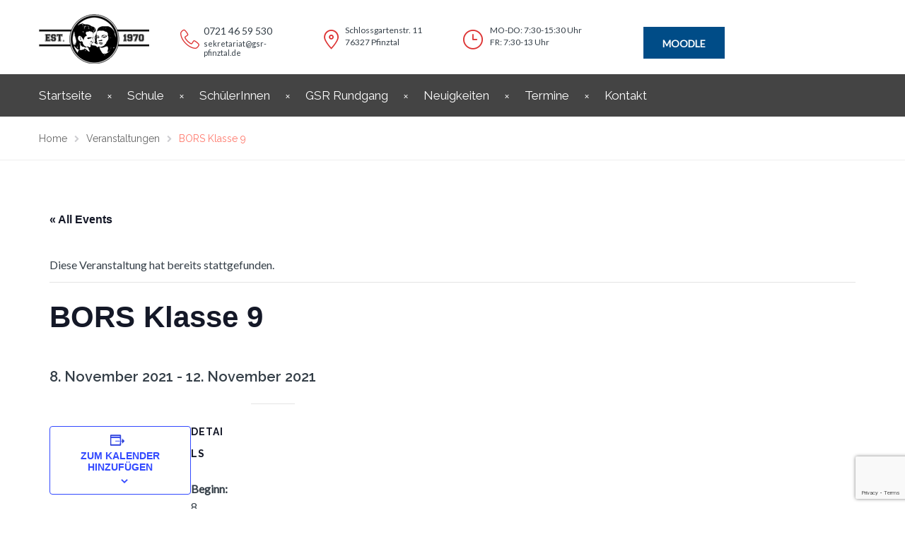

--- FILE ---
content_type: text/html; charset=UTF-8
request_url: https://www.gsr-pfinztal.de/termin/bors-klasse-9/
body_size: 19296
content:
<!DOCTYPE html>
<html class="no-js" lang="de">
<head>
	<meta charset="UTF-8"/>
	<meta http-equiv="X-UA-Compatible" content="IE=edge">
	<meta name="viewport" content="width=device-width, initial-scale=1">
	<title>Veranstaltungen für Januar 2026 &#8211; Geschwister-Scholl-Realschule</title>
<link rel='stylesheet' id='tec-variables-skeleton-css' href='https://www.gsr-pfinztal.de/wp-content/plugins/the-events-calendar/common/src/resources/css/variables-skeleton.min.css?ver=6.3.1' type='text/css' media='all' />
<link rel='stylesheet' id='tec-variables-full-css' href='https://www.gsr-pfinztal.de/wp-content/plugins/the-events-calendar/common/src/resources/css/variables-full.min.css?ver=6.3.1' type='text/css' media='all' />
<link rel='stylesheet' id='tribe-common-skeleton-style-css' href='https://www.gsr-pfinztal.de/wp-content/plugins/the-events-calendar/common/src/resources/css/common-skeleton.min.css?ver=6.3.1' type='text/css' media='all' />
<link rel='stylesheet' id='tribe-common-full-style-css' href='https://www.gsr-pfinztal.de/wp-content/plugins/the-events-calendar/common/src/resources/css/common-full.min.css?ver=6.3.1' type='text/css' media='all' />
<link rel='stylesheet' id='tribe-events-views-v2-bootstrap-datepicker-styles-css' href='https://www.gsr-pfinztal.de/wp-content/plugins/the-events-calendar/vendor/bootstrap-datepicker/css/bootstrap-datepicker.standalone.min.css?ver=6.8.1' type='text/css' media='all' />
<link rel='stylesheet' id='tribe-tooltipster-css-css' href='https://www.gsr-pfinztal.de/wp-content/plugins/the-events-calendar/common/vendor/tooltipster/tooltipster.bundle.min.css?ver=6.3.1' type='text/css' media='all' />
<link rel='stylesheet' id='tribe-events-views-v2-skeleton-css' href='https://www.gsr-pfinztal.de/wp-content/plugins/the-events-calendar/src/resources/css/views-skeleton.min.css?ver=6.8.1' type='text/css' media='all' />
<link rel='stylesheet' id='tribe-events-views-v2-full-css' href='https://www.gsr-pfinztal.de/wp-content/plugins/the-events-calendar/src/resources/css/views-full.min.css?ver=6.8.1' type='text/css' media='all' />
<link rel='stylesheet' id='tribe-events-views-v2-print-css' href='https://www.gsr-pfinztal.de/wp-content/plugins/the-events-calendar/src/resources/css/views-print.min.css?ver=6.8.1' type='text/css' media='print' />
<meta name='robots' content='max-image-preview:large' />
<link rel='dns-prefetch' href='//www.gsr-pfinztal.de' />
<link rel='dns-prefetch' href='//netdna.bootstrapcdn.com' />
<link rel='dns-prefetch' href='//fonts.googleapis.com' />
<link rel='preconnect' href='https://fonts.gstatic.com' crossorigin />
<link rel="alternate" type="application/rss+xml" title="Geschwister-Scholl-Realschule &raquo; Feed" href="https://www.gsr-pfinztal.de/feed/" />
<link rel="alternate" type="application/rss+xml" title="Geschwister-Scholl-Realschule &raquo; Kommentar-Feed" href="https://www.gsr-pfinztal.de/comments/feed/" />
<link rel="alternate" type="text/calendar" title="Geschwister-Scholl-Realschule &raquo; iCal Feed" href="https://www.gsr-pfinztal.de/termine/?ical=1" />
<link rel="alternate" title="oEmbed (JSON)" type="application/json+oembed" href="https://www.gsr-pfinztal.de/wp-json/oembed/1.0/embed?url=https%3A%2F%2Fwww.gsr-pfinztal.de%2Ftermin%2Fbors-klasse-9%2F" />
<link rel="alternate" title="oEmbed (XML)" type="text/xml+oembed" href="https://www.gsr-pfinztal.de/wp-json/oembed/1.0/embed?url=https%3A%2F%2Fwww.gsr-pfinztal.de%2Ftermin%2Fbors-klasse-9%2F&#038;format=xml" />
<style id='wp-img-auto-sizes-contain-inline-css' type='text/css'>
img:is([sizes=auto i],[sizes^="auto," i]){contain-intrinsic-size:3000px 1500px}
/*# sourceURL=wp-img-auto-sizes-contain-inline-css */
</style>
<link rel='stylesheet' id='layerslider-css' href='https://www.gsr-pfinztal.de/wp-content/plugins/LayerSlider/assets/static/layerslider/css/layerslider.css?ver=6.11.2' type='text/css' media='all' />
<link rel='stylesheet' id='tribe-events-v2-single-skeleton-css' href='https://www.gsr-pfinztal.de/wp-content/plugins/the-events-calendar/src/resources/css/tribe-events-single-skeleton.min.css?ver=6.8.1' type='text/css' media='all' />
<link rel='stylesheet' id='tribe-events-v2-single-skeleton-full-css' href='https://www.gsr-pfinztal.de/wp-content/plugins/the-events-calendar/src/resources/css/tribe-events-single-full.min.css?ver=6.8.1' type='text/css' media='all' />
<style id='wp-emoji-styles-inline-css' type='text/css'>

	img.wp-smiley, img.emoji {
		display: inline !important;
		border: none !important;
		box-shadow: none !important;
		height: 1em !important;
		width: 1em !important;
		margin: 0 0.07em !important;
		vertical-align: -0.1em !important;
		background: none !important;
		padding: 0 !important;
	}
/*# sourceURL=wp-emoji-styles-inline-css */
</style>
<link rel='stylesheet' id='wp-block-library-css' href='https://www.gsr-pfinztal.de/wp-includes/css/dist/block-library/style.min.css?ver=6.9' type='text/css' media='all' />
<style id='global-styles-inline-css' type='text/css'>
:root{--wp--preset--aspect-ratio--square: 1;--wp--preset--aspect-ratio--4-3: 4/3;--wp--preset--aspect-ratio--3-4: 3/4;--wp--preset--aspect-ratio--3-2: 3/2;--wp--preset--aspect-ratio--2-3: 2/3;--wp--preset--aspect-ratio--16-9: 16/9;--wp--preset--aspect-ratio--9-16: 9/16;--wp--preset--color--black: #000000;--wp--preset--color--cyan-bluish-gray: #abb8c3;--wp--preset--color--white: #ffffff;--wp--preset--color--pale-pink: #f78da7;--wp--preset--color--vivid-red: #cf2e2e;--wp--preset--color--luminous-vivid-orange: #ff6900;--wp--preset--color--luminous-vivid-amber: #fcb900;--wp--preset--color--light-green-cyan: #7bdcb5;--wp--preset--color--vivid-green-cyan: #00d084;--wp--preset--color--pale-cyan-blue: #8ed1fc;--wp--preset--color--vivid-cyan-blue: #0693e3;--wp--preset--color--vivid-purple: #9b51e0;--wp--preset--gradient--vivid-cyan-blue-to-vivid-purple: linear-gradient(135deg,rgb(6,147,227) 0%,rgb(155,81,224) 100%);--wp--preset--gradient--light-green-cyan-to-vivid-green-cyan: linear-gradient(135deg,rgb(122,220,180) 0%,rgb(0,208,130) 100%);--wp--preset--gradient--luminous-vivid-amber-to-luminous-vivid-orange: linear-gradient(135deg,rgb(252,185,0) 0%,rgb(255,105,0) 100%);--wp--preset--gradient--luminous-vivid-orange-to-vivid-red: linear-gradient(135deg,rgb(255,105,0) 0%,rgb(207,46,46) 100%);--wp--preset--gradient--very-light-gray-to-cyan-bluish-gray: linear-gradient(135deg,rgb(238,238,238) 0%,rgb(169,184,195) 100%);--wp--preset--gradient--cool-to-warm-spectrum: linear-gradient(135deg,rgb(74,234,220) 0%,rgb(151,120,209) 20%,rgb(207,42,186) 40%,rgb(238,44,130) 60%,rgb(251,105,98) 80%,rgb(254,248,76) 100%);--wp--preset--gradient--blush-light-purple: linear-gradient(135deg,rgb(255,206,236) 0%,rgb(152,150,240) 100%);--wp--preset--gradient--blush-bordeaux: linear-gradient(135deg,rgb(254,205,165) 0%,rgb(254,45,45) 50%,rgb(107,0,62) 100%);--wp--preset--gradient--luminous-dusk: linear-gradient(135deg,rgb(255,203,112) 0%,rgb(199,81,192) 50%,rgb(65,88,208) 100%);--wp--preset--gradient--pale-ocean: linear-gradient(135deg,rgb(255,245,203) 0%,rgb(182,227,212) 50%,rgb(51,167,181) 100%);--wp--preset--gradient--electric-grass: linear-gradient(135deg,rgb(202,248,128) 0%,rgb(113,206,126) 100%);--wp--preset--gradient--midnight: linear-gradient(135deg,rgb(2,3,129) 0%,rgb(40,116,252) 100%);--wp--preset--font-size--small: 13px;--wp--preset--font-size--medium: 20px;--wp--preset--font-size--large: 36px;--wp--preset--font-size--x-large: 42px;--wp--preset--spacing--20: 0.44rem;--wp--preset--spacing--30: 0.67rem;--wp--preset--spacing--40: 1rem;--wp--preset--spacing--50: 1.5rem;--wp--preset--spacing--60: 2.25rem;--wp--preset--spacing--70: 3.38rem;--wp--preset--spacing--80: 5.06rem;--wp--preset--shadow--natural: 6px 6px 9px rgba(0, 0, 0, 0.2);--wp--preset--shadow--deep: 12px 12px 50px rgba(0, 0, 0, 0.4);--wp--preset--shadow--sharp: 6px 6px 0px rgba(0, 0, 0, 0.2);--wp--preset--shadow--outlined: 6px 6px 0px -3px rgb(255, 255, 255), 6px 6px rgb(0, 0, 0);--wp--preset--shadow--crisp: 6px 6px 0px rgb(0, 0, 0);}:where(.is-layout-flex){gap: 0.5em;}:where(.is-layout-grid){gap: 0.5em;}body .is-layout-flex{display: flex;}.is-layout-flex{flex-wrap: wrap;align-items: center;}.is-layout-flex > :is(*, div){margin: 0;}body .is-layout-grid{display: grid;}.is-layout-grid > :is(*, div){margin: 0;}:where(.wp-block-columns.is-layout-flex){gap: 2em;}:where(.wp-block-columns.is-layout-grid){gap: 2em;}:where(.wp-block-post-template.is-layout-flex){gap: 1.25em;}:where(.wp-block-post-template.is-layout-grid){gap: 1.25em;}.has-black-color{color: var(--wp--preset--color--black) !important;}.has-cyan-bluish-gray-color{color: var(--wp--preset--color--cyan-bluish-gray) !important;}.has-white-color{color: var(--wp--preset--color--white) !important;}.has-pale-pink-color{color: var(--wp--preset--color--pale-pink) !important;}.has-vivid-red-color{color: var(--wp--preset--color--vivid-red) !important;}.has-luminous-vivid-orange-color{color: var(--wp--preset--color--luminous-vivid-orange) !important;}.has-luminous-vivid-amber-color{color: var(--wp--preset--color--luminous-vivid-amber) !important;}.has-light-green-cyan-color{color: var(--wp--preset--color--light-green-cyan) !important;}.has-vivid-green-cyan-color{color: var(--wp--preset--color--vivid-green-cyan) !important;}.has-pale-cyan-blue-color{color: var(--wp--preset--color--pale-cyan-blue) !important;}.has-vivid-cyan-blue-color{color: var(--wp--preset--color--vivid-cyan-blue) !important;}.has-vivid-purple-color{color: var(--wp--preset--color--vivid-purple) !important;}.has-black-background-color{background-color: var(--wp--preset--color--black) !important;}.has-cyan-bluish-gray-background-color{background-color: var(--wp--preset--color--cyan-bluish-gray) !important;}.has-white-background-color{background-color: var(--wp--preset--color--white) !important;}.has-pale-pink-background-color{background-color: var(--wp--preset--color--pale-pink) !important;}.has-vivid-red-background-color{background-color: var(--wp--preset--color--vivid-red) !important;}.has-luminous-vivid-orange-background-color{background-color: var(--wp--preset--color--luminous-vivid-orange) !important;}.has-luminous-vivid-amber-background-color{background-color: var(--wp--preset--color--luminous-vivid-amber) !important;}.has-light-green-cyan-background-color{background-color: var(--wp--preset--color--light-green-cyan) !important;}.has-vivid-green-cyan-background-color{background-color: var(--wp--preset--color--vivid-green-cyan) !important;}.has-pale-cyan-blue-background-color{background-color: var(--wp--preset--color--pale-cyan-blue) !important;}.has-vivid-cyan-blue-background-color{background-color: var(--wp--preset--color--vivid-cyan-blue) !important;}.has-vivid-purple-background-color{background-color: var(--wp--preset--color--vivid-purple) !important;}.has-black-border-color{border-color: var(--wp--preset--color--black) !important;}.has-cyan-bluish-gray-border-color{border-color: var(--wp--preset--color--cyan-bluish-gray) !important;}.has-white-border-color{border-color: var(--wp--preset--color--white) !important;}.has-pale-pink-border-color{border-color: var(--wp--preset--color--pale-pink) !important;}.has-vivid-red-border-color{border-color: var(--wp--preset--color--vivid-red) !important;}.has-luminous-vivid-orange-border-color{border-color: var(--wp--preset--color--luminous-vivid-orange) !important;}.has-luminous-vivid-amber-border-color{border-color: var(--wp--preset--color--luminous-vivid-amber) !important;}.has-light-green-cyan-border-color{border-color: var(--wp--preset--color--light-green-cyan) !important;}.has-vivid-green-cyan-border-color{border-color: var(--wp--preset--color--vivid-green-cyan) !important;}.has-pale-cyan-blue-border-color{border-color: var(--wp--preset--color--pale-cyan-blue) !important;}.has-vivid-cyan-blue-border-color{border-color: var(--wp--preset--color--vivid-cyan-blue) !important;}.has-vivid-purple-border-color{border-color: var(--wp--preset--color--vivid-purple) !important;}.has-vivid-cyan-blue-to-vivid-purple-gradient-background{background: var(--wp--preset--gradient--vivid-cyan-blue-to-vivid-purple) !important;}.has-light-green-cyan-to-vivid-green-cyan-gradient-background{background: var(--wp--preset--gradient--light-green-cyan-to-vivid-green-cyan) !important;}.has-luminous-vivid-amber-to-luminous-vivid-orange-gradient-background{background: var(--wp--preset--gradient--luminous-vivid-amber-to-luminous-vivid-orange) !important;}.has-luminous-vivid-orange-to-vivid-red-gradient-background{background: var(--wp--preset--gradient--luminous-vivid-orange-to-vivid-red) !important;}.has-very-light-gray-to-cyan-bluish-gray-gradient-background{background: var(--wp--preset--gradient--very-light-gray-to-cyan-bluish-gray) !important;}.has-cool-to-warm-spectrum-gradient-background{background: var(--wp--preset--gradient--cool-to-warm-spectrum) !important;}.has-blush-light-purple-gradient-background{background: var(--wp--preset--gradient--blush-light-purple) !important;}.has-blush-bordeaux-gradient-background{background: var(--wp--preset--gradient--blush-bordeaux) !important;}.has-luminous-dusk-gradient-background{background: var(--wp--preset--gradient--luminous-dusk) !important;}.has-pale-ocean-gradient-background{background: var(--wp--preset--gradient--pale-ocean) !important;}.has-electric-grass-gradient-background{background: var(--wp--preset--gradient--electric-grass) !important;}.has-midnight-gradient-background{background: var(--wp--preset--gradient--midnight) !important;}.has-small-font-size{font-size: var(--wp--preset--font-size--small) !important;}.has-medium-font-size{font-size: var(--wp--preset--font-size--medium) !important;}.has-large-font-size{font-size: var(--wp--preset--font-size--large) !important;}.has-x-large-font-size{font-size: var(--wp--preset--font-size--x-large) !important;}
/*# sourceURL=global-styles-inline-css */
</style>

<style id='classic-theme-styles-inline-css' type='text/css'>
/*! This file is auto-generated */
.wp-block-button__link{color:#fff;background-color:#32373c;border-radius:9999px;box-shadow:none;text-decoration:none;padding:calc(.667em + 2px) calc(1.333em + 2px);font-size:1.125em}.wp-block-file__button{background:#32373c;color:#fff;text-decoration:none}
/*# sourceURL=/wp-includes/css/classic-themes.min.css */
</style>
<link rel='stylesheet' id='contact-form-7-css' href='https://www.gsr-pfinztal.de/wp-content/plugins/contact-form-7/includes/css/styles.css?ver=6.0' type='text/css' media='all' />
<link rel='stylesheet' id='smart-grid-css' href='https://www.gsr-pfinztal.de/wp-content/plugins/smart-grid-gallery/includes/dist/sgg.min.css?ver=6.9' type='text/css' media='all' />
<link rel='stylesheet' id='school-time-theme-icons-css' href='https://www.gsr-pfinztal.de/wp-content/themes/school-time/assets/css/theme-icons.css?ver=6.9' type='text/css' media='all' />
<link rel='stylesheet' id='testimonial-rotator-style-css' href='https://www.gsr-pfinztal.de/wp-content/plugins/testimonial-rotator/testimonial-rotator-style.css?ver=6.9' type='text/css' media='all' />
<link rel='stylesheet' id='font-awesome-css' href='//netdna.bootstrapcdn.com/font-awesome/latest/css/font-awesome.min.css?ver=6.9' type='text/css' media='all' />
<link rel='stylesheet' id='school-time-plugin-style-css' href='https://www.gsr-pfinztal.de/wp-content/plugins/school-time-plugin/public/css/style.css?ver=6.9' type='text/css' media='all' />
<link rel='stylesheet' id='groundwork-grid-css' href='https://www.gsr-pfinztal.de/wp-content/themes/school-time/assets/css/groundwork-responsive.css?ver=6.9' type='text/css' media='all' />
<link rel='stylesheet' id='js_composer_front-css' href='https://www.gsr-pfinztal.de/wp-content/plugins/js_composer/assets/css/js_composer.min.css?ver=6.5.0' type='text/css' media='all' />
<link rel='stylesheet' id='school-time-style-css' href='https://www.gsr-pfinztal.de/wp-content/themes/school-time/style.css?ver=6.9' type='text/css' media='all' />
<style id='school-time-style-inline-css' type='text/css'>
.header-mobile {display: none;}@media screen and (max-width:767px) {.header-left {padding-left: 0;}.wh-header, .wh-top-bar {display: none;}.header-mobile {display: block;}}
/*# sourceURL=school-time-style-inline-css */
</style>
<link rel='stylesheet' id='child-style-css' href='https://www.gsr-pfinztal.de/wp-content/themes/school-time-child/style.css?ver=1.0.0' type='text/css' media='all' />
<link rel="preload" as="style" href="https://fonts.googleapis.com/css?family=Lato%7CRaleway:100,200,300,400,500,600,700,800,900,100italic,200italic,300italic,400italic,500italic,600italic,700italic,800italic,900italic&#038;subset=latin&#038;display=swap&#038;ver=1612472836" /><link rel="stylesheet" href="https://fonts.googleapis.com/css?family=Lato%7CRaleway:100,200,300,400,500,600,700,800,900,100italic,200italic,300italic,400italic,500italic,600italic,700italic,800italic,900italic&#038;subset=latin&#038;display=swap&#038;ver=1612472836" media="print" onload="this.media='all'"><noscript><link rel="stylesheet" href="https://fonts.googleapis.com/css?family=Lato%7CRaleway:100,200,300,400,500,600,700,800,900,100italic,200italic,300italic,400italic,500italic,600italic,700italic,800italic,900italic&#038;subset=latin&#038;display=swap&#038;ver=1612472836" /></noscript><link rel='stylesheet' id='school_time_options_style-css' href='//www.gsr-pfinztal.de/wp-content/uploads/school_time_options_style.css?ver=6.9' type='text/css' media='all' />
<style id='school_time_options_style-inline-css' type='text/css'>
.st-slider-button {
    background-color: #f35849 !important;
    color: #fff !important;
}
.st-slider-button:hover {
  background-color: #f35849 !important;
  color: #fff !important;
}
.st-slider-alt-button {
  background-color: #fff !important;
  color: #f35849 !important;
}
.st-slider-alt-button:hover {
  background-color: #f35849 !important;
  color: #fff !important;
}				

button, .button, input[type="submit"], input[type="button"], input[type="reset"], .wh-button, .elementor-button, .course-meta .register a, #tribe-events .tribe-events-button, #tribe-bar-form .tribe-bar-submit input[type=submit], a.view-results, a.view-results-link, a.sensei-certificate-link, .sensei-course-filters li a, li.msm-menu-item .msm-submenu a.wh-button, .course-container a.button, .course a.button, .lesson a.button, .quiz a.button, .course-container a.button:visited, .course a.button:visited, .lesson a.button:visited, .quiz a.button:visited, .course-container a.comment-reply-link, .course a.comment-reply-link, .lesson a.comment-reply-link, .quiz a.comment-reply-link, .course-container #commentform #submit, .course #commentform #submit, .lesson #commentform #submit, .quiz #commentform #submit, .course-container .submit, .course .submit, .lesson .submit, .quiz .submit, .course-container input[type=submit], .course input[type=submit], .lesson input[type=submit], .quiz input[type=submit], .course-container input.button, .course input.button, .lesson input.button, .quiz input.button, .course-container button.button, .course button.button, .lesson button.button, .quiz button.button, .woocommerce a.button.add_to_cart_button {
    background-color: #DD3333;
    border: none;
    margin: 5px;
}
button:hover, .button:hover, input[type="submit"]:hover, input[type="button"]:hover, input[type="reset"]:hover, .wh-button:hover, .elementor-button:hover, .course-meta .register a:hover, #tribe-events .tribe-events-button:hover, #tribe-bar-form .tribe-bar-submit input[type=submit]:hover, a.view-results:hover, a.view-results-link:hover, a.sensei-certificate-link:hover, .sensei-course-filters li a:hover, li.msm-menu-item .msm-submenu a.wh-button:hover, .course-container a.button:hover, .course a.button:hover, .lesson a.button:hover, .quiz a.button:hover, .course-container a.button:visited:hover, .course a.button:visited:hover, .lesson a.button:visited:hover, .quiz a.button:visited:hover, .course-container a.comment-reply-link:hover, .course a.comment-reply-link:hover, .lesson a.comment-reply-link:hover, .quiz a.comment-reply-link:hover, .course-container #commentform #submit:hover, .course #commentform #submit:hover, .lesson #commentform #submit:hover, .quiz #commentform #submit:hover, .course-container .submit:hover, .course .submit:hover, .lesson .submit:hover, .quiz .submit:hover, .course-container input[type=submit]:hover, .course input[type=submit]:hover, .lesson input[type=submit]:hover, .quiz input[type=submit]:hover, .course-container input.button:hover, .course input.button:hover, .lesson input.button:hover, .quiz input.button:hover, .course-container button.button:hover, .course button.button:hover, .lesson button.button:hover, .quiz button.button:hover, .woocommerce a.button.add_to_cart_button:hover, button:focus, .button:focus, input[type="submit"]:focus, input[type="button"]:focus, input[type="reset"]:focus, .wh-button:focus, .elementor-button:focus, .course-meta .register a:focus, #tribe-events .tribe-events-button:focus, #tribe-bar-form .tribe-bar-submit input[type=submit]:focus, a.view-results:focus, a.view-results-link:focus, a.sensei-certificate-link:focus, .sensei-course-filters li a:focus, li.msm-menu-item .msm-submenu a.wh-button:focus, .course-container a.button:focus, .course a.button:focus, .lesson a.button:focus, .quiz a.button:focus, .course-container a.button:visited:focus, .course a.button:visited:focus, .lesson a.button:visited:focus, .quiz a.button:visited:focus, .course-container a.comment-reply-link:focus, .course a.comment-reply-link:focus, .lesson a.comment-reply-link:focus, .quiz a.comment-reply-link:focus, .course-container #commentform #submit:focus, .course #commentform #submit:focus, .lesson #commentform #submit:focus, .quiz #commentform #submit:focus, .course-container .submit:focus, .course .submit:focus, .lesson .submit:focus, .quiz .submit:focus, .course-container input[type=submit]:focus, .course input[type=submit]:focus, .lesson input[type=submit]:focus, .quiz input[type=submit]:focus, .course-container input.button:focus, .course input.button:focus, .lesson input.button:focus, .quiz input.button:focus, .course-container button.button:focus, .course button.button:focus, .lesson button.button:focus, .quiz button.button:focus, .woocommerce a.button.add_to_cart_button:focus {
    background-color: #444444;
    border: none;
    color: #DD3333;
}

.wh-sticky-header .sf-menu.wh-menu-main a {
    color: #444444;
}

.wh-sticky-header .sf-menu.wh-menu-main ul li {
    background-color: #fff;
}

.wh-sticky-header .sf-menu.wh-menu-main ul li a:hover {
    color: #DD3333;
}
.wh-footer {
    color: #fff;
}
@media (max-width:768px) {
.wh-footer-big-title,    
.wh-footer-big-title a {
    font-size: 16px;
    line-height: 21px;
}
}.vc_custom_1459852617004{margin-bottom: 0px !important;padding-top: 26px !important;background-color: #34373c !important;}.vc_custom_1457437609751{background-color: #34373c !important;}.vc_custom_1457438149013{padding-bottom: 60px !important;background-color: #34373c !important;}.vc_custom_1459855724027{margin-bottom: 0px !important;}.vc_custom_1459855732948{margin-bottom: 0px !important;}.vc_custom_1459855742539{margin-bottom: 0px !important;}.vc_custom_1610557426333{margin-top: -4px !important;}.vc_custom_1610477985398{padding-left: 44px !important;}.vc_custom_1459432669783{margin-top: -7px !important;}.vc_custom_1610477896741{padding-left: 44px !important;}.vc_custom_1612907124697{margin-top: -4px !important;}.vc_custom_1612907135208{padding-left: 44px !important;}.vc_custom_1459852665865{margin-bottom: 0px !important;padding-top: 0px !important;}.vc_custom_1457436622007{padding-top: 0px !important;}.vc_custom_1459852701024{margin-bottom: 0px !important;padding-top: 0px !important;}.vc_custom_1459852997752{margin-bottom: 10px !important;padding-top: 0px !important;}.vc_custom_1459520219603{margin-top: 0px !important;padding-top: 0px !important;}.vc_custom_1610478855694{margin-bottom: 15px !important;}.vc_custom_1459852535619{margin-bottom: -15px !important;}.vc_custom_1459852844704{margin-bottom: -15px !important;}.vc_custom_1610478302033{margin-bottom: 15px !important;}.vc_custom_1560344969906{margin-top: 5px !important;}.vc_custom_1610478332633{padding-left: 29px !important;}.vc_custom_1610558173297{margin-bottom: 0px !important;padding-left: 29px !important;}.vc_custom_1610558184266{margin-bottom: 0px !important;padding-left: 29px !important;}.vc_custom_1610558197484{margin-bottom: 0px !important;padding-left: 29px !important;}.vc_custom_1610558208377{margin-bottom: 0px !important;padding-left: 29px !important;}.vc_custom_1610558218828{margin-bottom: 0px !important;padding-left: 29px !important;}.vc_custom_1610558229997{margin-bottom: 0px !important;padding-left: 29px !important;}.vc_custom_1610558240095{margin-bottom: 0px !important;padding-left: 29px !important;}.vc_custom_1610558248537{margin-bottom: 0px !important;padding-left: 29px !important;}.vc_custom_1610478840936{margin-bottom: 15px !important;}.vc_custom_1560344969906{margin-top: 5px !important;}.vc_custom_1610478417289{padding-left: 29px !important;}.vc_custom_1610558274263{margin-bottom: 0px !important;padding-left: 29px !important;}.vc_custom_1610558287402{margin-bottom: 0px !important;padding-left: 29px !important;}.vc_custom_1610558299693{margin-bottom: 0px !important;padding-left: 29px !important;}.vc_custom_1610558314966{margin-bottom: 0px !important;padding-left: 29px !important;}.vc_custom_1610558329939{margin-bottom: 0px !important;padding-left: 29px !important;}.vc_custom_1610558341896{margin-bottom: 0px !important;padding-left: 29px !important;}.vc_custom_1610478100864{margin-bottom: 15px !important;}.vc_custom_1560344966066{margin-top: 5px !important;}.vc_custom_1610478164858{padding-left: 29px !important;}.vc_custom_1610478183773{margin-bottom: 20px !important;padding-left: 29px !important;}.vc_custom_1560344969906{margin-top: 5px !important;}.vc_custom_1610478110424{padding-left: 29px !important;}.vc_custom_1610478219152{margin-bottom: 0px !important;padding-left: 29px !important;}.vc_custom_1610478240126{margin-bottom: 0px !important;padding-left: 29px !important;}.vc_custom_1610478263647{margin-bottom: 0px !important;padding-left: 29px !important;}.vc_custom_1459844282139{padding-top: 17px !important;padding-bottom: 5px !important;}.vc_custom_1459844288411{padding-top: 17px !important;padding-bottom: 5px !important;}.vc_custom_1610477809840{margin-top: 0px !important;margin-bottom: 0px !important;padding-top: 0px !important;padding-bottom: 0px !important;}.wh-header-button {
    font-size: 14px;
}.vc_custom_1609275786815{background-color: #f6f6f6 !important;}.vc_custom_1459169239492{padding-top: 7px !important;padding-bottom: 7px !important;}.vc_custom_1459169247628{padding-top: 7px !important;padding-bottom: 7px !important;}.vc_custom_1459504801236{margin-bottom: 0px !important;}.vc_custom_1459504808143{margin-bottom: 0px !important;}.vc_custom_1560344847844{padding-top: 33px !important;}.vc_custom_1560344842923{padding-top: 33px !important;}.vc_custom_1560344837784{padding-top: 33px !important;}.vc_custom_1612473929410{padding-top: 38px !important;}.vc_custom_1459505049991{padding-top: 30px !important;}.vc_custom_1610549841938{margin-top: 20px !important;margin-bottom: 15px !important;}.vc_custom_1560344735372{margin-top: 9px !important;}.vc_custom_1609275834555{margin-bottom: 0px !important;padding-left: 33px !important;}.vc_custom_1609276641278{padding-left: 33px !important;}.vc_custom_1560344746228{margin-top: 9px !important;}.vc_custom_1609276678526{margin-bottom: 0px !important;padding-left: 33px !important;}.vc_custom_1609276684303{padding-left: 33px !important;}.vc_custom_1560344750580{margin-top: 9px !important;}.vc_custom_1697973958603{margin-bottom: 0px !important;padding-left: 38px !important;}.vc_custom_1697973969258{padding-left: 38px !important;}.vc_custom_1726046082996{margin-top: 0px !important;margin-right: 0px !important;margin-bottom: 0px !important;margin-left: 0px !important;}.vc_custom_1459169763730{margin-top: 25px !important;margin-bottom: 25px !important;}.vc_custom_1459169732301{margin-bottom: 25px !important;}.vc_custom_1459778405965{margin-bottom: 25px !important;}.vc_custom_1459778410586{margin-bottom: 25px !important;}.vc_custom_1459778415275{margin-bottom: 25px !important;}.vc_custom_1459778419846{margin-bottom: 25px !important;}.vc_custom_1458120462806{margin-top: 12px !important;}.vc_custom_1609871502632{margin-bottom: 0px !important;padding-left: 33px !important;}.vc_custom_1609871520221{padding-left: 33px !important;}.vc_custom_1458824073653{margin-top: 12px !important;}.vc_custom_1609871473825{margin-bottom: 0px !important;padding-left: 33px !important;}.vc_custom_1609871485857{padding-left: 33px !important;}.vc_custom_1458824078556{margin-top: 12px !important;}.vc_custom_1609871444000{margin-bottom: 0px !important;padding-left: 38px !important;}.vc_custom_1609871458600{padding-left: 38px !important;}
.scp_theme_icon-161325d8fe45613f8151fda26f35dee4.wh-theme-icon{font-size:30px !important;position:absolute;}
.scp_theme_icon-bc50739540492c04d104d040e7514a47.wh-theme-icon{font-size:30px !important;position:absolute;}
.scp_theme_icon-50d9375d77eb5b656634e4229e0df391.wh-theme-icon{font-size:30px !important;position:absolute;}
.scp_theme_icon-0cdff698b64f9b7f1b6dce1fe2018ab3.wh-theme-icon{font-size:16px !important;position:absolute;color:#ffffff !important;}
.scp_theme_icon-0cdff698b64f9b7f1b6dce1fe2018ab3.wh-theme-icon{font-size:16px !important;position:absolute;color:#ffffff !important;}
.scp_theme_icon-cbdc6ecceb5ae24c843cf84ef9a1b334.wh-theme-icon{font-size:16px !important;position:absolute;color:#ffffff !important;}
.scp_theme_icon-0cdff698b64f9b7f1b6dce1fe2018ab3.wh-theme-icon{font-size:16px !important;position:absolute;color:#ffffff !important;}
.scp_theme_icon-3467babed7735e22b05c097bb6fe9cbb.wh-theme-icon{font-size:27px !important;position:absolute;}
.scp_theme_icon-157399586516927ab887fe97c875a4c4.wh-theme-icon{font-size:28px !important;position:absolute;}
.scp_theme_icon-a178da3e7f3cb1e14933e18d0929bcb6.wh-theme-icon{font-size:28px !important;position:absolute;}
li.msm-menu-item .msm-submenu a.wh-button.scp_theme_button-acac60adc5e6f0df493b2ec57b3e68f0, .scp_theme_button-acac60adc5e6f0df493b2ec57b3e68f0{background-color:#004c87;float:right;}
.scp_theme_icon-e970b5267ff1b1156fbdd4faf395d03b.wh-theme-icon{font-size:25px !important;position:absolute;}
.scp_theme_icon-497d849a60fb2b4462800136afd7cd1a.wh-theme-icon{font-size:28px !important;position:absolute;}
.scp_theme_icon-1fc6424b3e5551ec59c4e9b5a1563a2e.wh-theme-icon{font-size:28px !important;position:absolute;}
/*# sourceURL=school_time_options_style-inline-css */
</style>
<script type="text/javascript" src="https://www.gsr-pfinztal.de/wp-includes/js/jquery/jquery.min.js?ver=3.7.1" id="jquery-core-js"></script>
<script type="text/javascript" src="https://www.gsr-pfinztal.de/wp-includes/js/jquery/jquery-migrate.min.js?ver=3.4.1" id="jquery-migrate-js"></script>
<script type="text/javascript" id="layerslider-utils-js-extra">
/* <![CDATA[ */
var LS_Meta = {"v":"6.11.2","fixGSAP":"1"};
//# sourceURL=layerslider-utils-js-extra
/* ]]> */
</script>
<script type="text/javascript" src="https://www.gsr-pfinztal.de/wp-content/plugins/LayerSlider/assets/static/layerslider/js/layerslider.utils.js?ver=6.11.2" id="layerslider-utils-js"></script>
<script type="text/javascript" src="https://www.gsr-pfinztal.de/wp-content/plugins/LayerSlider/assets/static/layerslider/js/layerslider.kreaturamedia.jquery.js?ver=6.11.2" id="layerslider-js"></script>
<script type="text/javascript" src="https://www.gsr-pfinztal.de/wp-content/plugins/LayerSlider/assets/static/layerslider/js/layerslider.transitions.js?ver=6.11.2" id="layerslider-transitions-js"></script>
<script type="text/javascript" src="https://www.gsr-pfinztal.de/wp-content/plugins/the-events-calendar/common/src/resources/js/tribe-common.min.js?ver=6.3.1" id="tribe-common-js"></script>
<script type="text/javascript" src="https://www.gsr-pfinztal.de/wp-content/plugins/the-events-calendar/src/resources/js/views/breakpoints.min.js?ver=6.8.1" id="tribe-events-views-v2-breakpoints-js"></script>
<script type="text/javascript" src="https://www.gsr-pfinztal.de/wp-content/plugins/smart-grid-gallery/includes/dist/sgg.min.js?ver=6.9" id="smart-grid-js"></script>
<script type="text/javascript" src="https://www.gsr-pfinztal.de/wp-content/plugins/testimonial-rotator/js/jquery.cycletwo.js?ver=6.9" id="cycletwo-js"></script>
<script type="text/javascript" src="https://www.gsr-pfinztal.de/wp-content/plugins/testimonial-rotator/js/jquery.cycletwo.addons.js?ver=6.9" id="cycletwo-addons-js"></script>
<script type="text/javascript" src="https://www.gsr-pfinztal.de/wp-content/themes/school-time/assets/js/vendor/modernizr-2.7.0.min.js" id="modernizr-js"></script>
<meta name="generator" content="Powered by LayerSlider 6.11.2 - Multi-Purpose, Responsive, Parallax, Mobile-Friendly Slider Plugin for WordPress." />
<!-- LayerSlider updates and docs at: https://layerslider.kreaturamedia.com -->
<link rel="https://api.w.org/" href="https://www.gsr-pfinztal.de/wp-json/" /><link rel="alternate" title="JSON" type="application/json" href="https://www.gsr-pfinztal.de/wp-json/wp/v2/tribe_events/1212" /><link rel="EditURI" type="application/rsd+xml" title="RSD" href="https://www.gsr-pfinztal.de/xmlrpc.php?rsd" />
<meta name="generator" content="WordPress 6.9" />
<link rel="canonical" href="https://www.gsr-pfinztal.de/termin/bors-klasse-9/" />
<link rel='shortlink' href='https://www.gsr-pfinztal.de/?p=1212' />
<meta name="generator" content="Redux 4.5.0" /><meta name="tec-api-version" content="v1"><meta name="tec-api-origin" content="https://www.gsr-pfinztal.de"><link rel="alternate" href="https://www.gsr-pfinztal.de/wp-json/tribe/events/v1/events/1212" />
<style type="text/css" id="breadcrumb-trail-css">.breadcrumbs .trail-browse,.breadcrumbs .trail-items,.breadcrumbs .trail-items li {display: inline-block;margin:0;padding: 0;border:none;background:transparent;text-indent: 0;}.breadcrumbs .trail-browse {font-size: inherit;font-style:inherit;font-weight: inherit;color: inherit;}.breadcrumbs .trail-items {list-style: none;}.trail-items li::after {content: "\002F";padding: 0 0.5em;}.trail-items li:last-of-type::after {display: none;}</style>
<meta name="generator" content="Powered by WPBakery Page Builder - drag and drop page builder for WordPress."/>
<script type="application/ld+json">
[{"@context":"http://schema.org","@type":"Event","name":"BORS Klasse 9","description":"","url":"https://www.gsr-pfinztal.de/termin/bors-klasse-9/","eventAttendanceMode":"https://schema.org/OfflineEventAttendanceMode","eventStatus":"https://schema.org/EventScheduled","startDate":"2021-11-08T00:00:00+01:00","endDate":"2021-11-12T23:59:59+01:00","performer":"Organization"}]
</script><noscript><style> .wpb_animate_when_almost_visible { opacity: 1; }</style></noscript></head>
<body class="wp-singular tribe_events-template-default single single-tribe_events postid-1212 wp-custom-logo wp-theme-school-time wp-child-theme-school-time-child tribe-events-page-template tribe-no-js tribe-filter-live header-top single-layout-default wpb-js-composer js-comp-ver-6.5.0 vc_responsive events-single tribe-events-style-full tribe-events-style-theme">
		<div class="header-mobile header-mobile-default">
		<div id="wh-mobile-menu" class="respmenu-wrap">
	<div class="respmenu-header">
					<a href="https://www.gsr-pfinztal.de/" class="respmenu-header-logo-link">
				<img src="https://www.gsr-pfinztal.de/wp-content/uploads/2020/12/geschwister-scholl-realschule-logo-v2.png" class="respmenu-header-logo" alt="Logo">
			</a>
				<div class="respmenu-open">
							<hr>
				<hr>
				<hr>
					</div>
	</div>
	<div class="menu-mobile-menu-container"><ul id="menu-mobile-menu" class="respmenu"><li id="menu-item-110" class="menu-item menu-item-type-post_type menu-item-object-page menu-item-home menu-item-110"><a href="https://www.gsr-pfinztal.de/">Startseite</a></li>
<li id="menu-item-111" class="menu-item menu-item-type-post_type menu-item-object-page menu-item-has-children menu-item-111"><a href="https://www.gsr-pfinztal.de/schule/">Schule</a>
<div class="respmenu-submenu-toggle cbp-respmenu-more"><i class="fa fa-angle-down"></i></div>

<ul class="sub-menu">
	<li id="menu-item-543" class="menu-item menu-item-type-post_type menu-item-object-page menu-item-543"><a href="https://www.gsr-pfinztal.de/schule/beratung/">Beratung</a></li>
	<li id="menu-item-1898" class="menu-item menu-item-type-post_type menu-item-object-page menu-item-1898"><a href="https://www.gsr-pfinztal.de/schule/mobbingunddu/">Mobbing und Du</a></li>
	<li id="menu-item-544" class="menu-item menu-item-type-post_type menu-item-object-page menu-item-544"><a href="https://www.gsr-pfinztal.de/schule/dokumente-und-formulare/">Dokumente und Formulare</a></li>
	<li id="menu-item-545" class="menu-item menu-item-type-post_type menu-item-object-page menu-item-545"><a href="https://www.gsr-pfinztal.de/schule/foerdergemeinschaft/">Fördergemeinschaft</a></li>
	<li id="menu-item-546" class="menu-item menu-item-type-post_type menu-item-object-page menu-item-546"><a href="https://www.gsr-pfinztal.de/schule/geschwister-scholl/">Geschwister Scholl</a></li>
	<li id="menu-item-112" class="menu-item menu-item-type-post_type menu-item-object-page menu-item-112"><a href="https://www.gsr-pfinztal.de/schule/kollegium/">Kollegium</a></li>
	<li id="menu-item-547" class="menu-item menu-item-type-post_type menu-item-object-page menu-item-547"><a href="https://www.gsr-pfinztal.de/schule/leitbild-profil/">Leitbild / Profil</a></li>
	<li id="menu-item-548" class="menu-item menu-item-type-post_type menu-item-object-page menu-item-548"><a href="https://www.gsr-pfinztal.de/schule/mensa/">Mensa</a></li>
	<li id="menu-item-772" class="menu-item menu-item-type-post_type menu-item-object-page menu-item-772"><a href="https://www.gsr-pfinztal.de/schule/paedagogisches-konzept/">Pädagogisches Konzept</a></li>
	<li id="menu-item-549" class="menu-item menu-item-type-post_type menu-item-object-page menu-item-549"><a href="https://www.gsr-pfinztal.de/schule/schulleben/">Schulleben</a></li>
	<li id="menu-item-550" class="menu-item menu-item-type-post_type menu-item-object-page menu-item-550"><a href="https://www.gsr-pfinztal.de/schule/schulsozialarbeit/">Schulsozialarbeit</a></li>
	<li id="menu-item-113" class="menu-item menu-item-type-post_type menu-item-object-page menu-item-113"><a href="https://www.gsr-pfinztal.de/schule/schulverwaltung/">Schulverwaltung</a></li>
	<li id="menu-item-551" class="menu-item menu-item-type-post_type menu-item-object-page menu-item-551"><a href="https://www.gsr-pfinztal.de/schule/wirtschaft-macht-schule/">Wirtschaft macht Schule</a></li>
</ul>
</li>
<li id="menu-item-552" class="menu-item menu-item-type-post_type menu-item-object-page menu-item-has-children menu-item-552"><a href="https://www.gsr-pfinztal.de/schueler/">SchülerInnen</a>
<div class="respmenu-submenu-toggle cbp-respmenu-more"><i class="fa fa-angle-down"></i></div>

<ul class="sub-menu">
	<li id="menu-item-554" class="menu-item menu-item-type-post_type menu-item-object-page menu-item-554"><a href="https://www.gsr-pfinztal.de/schueler/bors/">Berufsorientierung (BO)</a></li>
	<li id="menu-item-771" class="menu-item menu-item-type-post_type menu-item-object-page menu-item-771"><a href="https://www.gsr-pfinztal.de/schueler/lesepaten/">Leselabor</a></li>
	<li id="menu-item-555" class="menu-item menu-item-type-post_type menu-item-object-page menu-item-555"><a href="https://www.gsr-pfinztal.de/schueler/schueler-mit-verantwortung-smv/">Schüler mit Verantwortung (SMV)</a></li>
	<li id="menu-item-770" class="menu-item menu-item-type-post_type menu-item-object-page menu-item-770"><a href="https://www.gsr-pfinztal.de/schueler/schulsanitaeter/">Schulsanitäter</a></li>
	<li id="menu-item-556" class="menu-item menu-item-type-post_type menu-item-object-page menu-item-556"><a href="https://www.gsr-pfinztal.de/schueler/streitschlichter/">Streitschlichter</a></li>
	<li id="menu-item-557" class="menu-item menu-item-type-post_type menu-item-object-page menu-item-557"><a href="https://www.gsr-pfinztal.de/schueler/vorlesewettbewerb/">Vorlesewettbewerb</a></li>
	<li id="menu-item-558" class="menu-item menu-item-type-post_type menu-item-object-page menu-item-558"><a href="https://www.gsr-pfinztal.de/schueler/wells/">WELLS</a></li>
	<li id="menu-item-1415" class="menu-item menu-item-type-post_type menu-item-object-page menu-item-1415"><a href="https://www.gsr-pfinztal.de/arbeitsgemeinschaften/">Arbeitsgemeinschaften</a></li>
</ul>
</li>
<li id="menu-item-560" class="menu-item menu-item-type-post_type menu-item-object-page menu-item-560"><a href="https://www.gsr-pfinztal.de/gsr-rundgang/">GSR Rundgang</a></li>
<li id="menu-item-559" class="menu-item menu-item-type-post_type menu-item-object-page current_page_parent menu-item-559"><a href="https://www.gsr-pfinztal.de/neuigkeiten/">Neuigkeiten</a></li>
<li id="menu-item-561" class="menu-item menu-item-type-custom menu-item-object-custom menu-item-561"><a href="/termine">Termine</a></li>
<li id="menu-item-121" class="menu-item menu-item-type-post_type menu-item-object-page menu-item-121"><a href="https://www.gsr-pfinztal.de/kontakt/">Kontakt</a></li>
</ul></div></div>
	</div>
		<div class="cbp-container wh-top-bar pad-left">
		<div class="vc_row wpb_row vc_row-fluid"><div class="wpb_column vc_column_container vc_col-sm-2 vc_hidden-md vc_hidden-sm vc_hidden-xs"><div class="vc_column-inner"><div class="wpb_wrapper">					<div class="wh-logo wpb_single_image wpb_content_element vc_align_left vc_custom_1610549841938">
	      		<figure class="wpb_wrapper vc_figure">
	      			<a href="https://www.gsr-pfinztal.de/">
	      				<img class="vc_single_image-img" src="https://www.gsr-pfinztal.de/wp-content/uploads/2020/12/geschwister-scholl-realschule-logo-v2.png" alt="logo"/>
	      			</a>
	      		</figure>
	      	</div>
		      	</div></div></div><div class="wpb_column vc_column_container vc_col-sm-2 vc_hidden-md vc_hidden-sm vc_hidden-xs"><div class="vc_column-inner vc_custom_1560344847844"><div class="wpb_wrapper">
					<div class="wh-theme-icon vc_custom_1560344735372  scp_theme_icon-3467babed7735e22b05c097bb6fe9cbb">
				<i class="icon-phone-handset"></i>
			</div>
				<p style="font-size: 14px;text-align: left" class="vc_custom_heading vc_custom_1609275834555" >0721 46 59 530</p><p style="font-size: 11px;line-height: 13px;text-align: left" class="vc_custom_heading vc_custom_1609276641278" ><a href="mailto:sekretariat@gsr-pfinztal.de">sekretariat@gsr-pfinztal.de</a></p></div></div></div><div class="wpb_column vc_column_container vc_col-sm-2 vc_hidden-md vc_hidden-sm vc_hidden-xs"><div class="vc_column-inner vc_custom_1560344842923"><div class="wpb_wrapper">
					<div class="wh-theme-icon vc_custom_1560344746228  scp_theme_icon-157399586516927ab887fe97c875a4c4">
				<i class="icon-Pin-New"></i>
			</div>
				<p style="font-size: 12px;text-align: left" class="vc_custom_heading vc_custom_1609276678526" >Schlossgartenstr. 11</p><p style="font-size: 12px;line-height: 16px;text-align: left" class="vc_custom_heading vc_custom_1609276684303" >76327 Pfinztal</p></div></div></div><div class="wpb_column vc_column_container vc_col-sm-2 vc_hidden-md vc_hidden-sm vc_hidden-xs"><div class="vc_column-inner vc_custom_1560344837784"><div class="wpb_wrapper">
					<div class="wh-theme-icon vc_custom_1560344750580  scp_theme_icon-a178da3e7f3cb1e14933e18d0929bcb6">
				<i class="icon-Clock-New"></i>
			</div>
				<p style="font-size: 12px;text-align: left" class="vc_custom_heading vc_custom_1697973958603" >MO-DO: 7:30-15:30 Uhr</p><p style="font-size: 12px;line-height: 16px;text-align: left" class="vc_custom_heading vc_custom_1697973969258" >FR: 7:30-13 Uhr</p></div></div></div><div class="wpb_column vc_column_container vc_col-sm-2 vc_hidden-md vc_hidden-sm vc_hidden-xs"><div class="vc_column-inner vc_custom_1612473929410"><div class="wpb_wrapper"><a href="https://bw.schule/login" class="wh-button vc_custom_1726046082996 wh-header-button scp_theme_button-acac60adc5e6f0df493b2ec57b3e68f0">MOODLE</a></div></div></div><div class="wpb_column vc_column_container vc_col-sm-2 vc_hidden-md vc_hidden-sm vc_hidden-xs"><div class="vc_column-inner vc_custom_1459505049991"><div class="wpb_wrapper"></div></div></div></div><div class="vc_row wpb_row vc_row-fluid"><div class="wpb_column vc_column_container vc_col-sm-12 vc_hidden-lg vc_hidden-xs"><div class="vc_column-inner"><div class="wpb_wrapper">					<div class="wh-logo wpb_single_image wpb_content_element vc_align_center vc_custom_1459169763730">
	      		<figure class="wpb_wrapper vc_figure">
	      			<a href="https://www.gsr-pfinztal.de/">
	      				<img class="vc_single_image-img" src="https://www.gsr-pfinztal.de/wp-content/uploads/2020/12/geschwister-scholl-realschule-logo-v2.png" alt="logo"/>
	      			</a>
	      		</figure>
	      	</div>
		      	<div class="vc_separator wpb_content_element vc_separator_align_center vc_sep_width_50 vc_sep_pos_align_center vc_separator_no_text vc_sep_color_grey vc_custom_1459169732301  vc_custom_1459169732301" ><span class="vc_sep_holder vc_sep_holder_l"><span  class="vc_sep_line"></span></span><span class="vc_sep_holder vc_sep_holder_r"><span  class="vc_sep_line"></span></span>
</div></div></div></div></div><div class="vc_row wpb_row vc_row-fluid"><div class="wpb_column vc_column_container vc_col-sm-3 vc_hidden-lg vc_hidden-xs"><div class="vc_column-inner vc_custom_1459778405965"><div class="wpb_wrapper">
					<div class="wh-theme-icon vc_custom_1458120462806  scp_theme_icon-e970b5267ff1b1156fbdd4faf395d03b">
				<i class="icon-phone-handset"></i>
			</div>
				<p style="font-size: 14px;text-align: left" class="vc_custom_heading vc_custom_1609871502632" >0721 46 59 530</p><p style="font-size: 14px;line-height: 16px;text-align: left" class="vc_custom_heading vc_custom_1609871520221" ><a href="mailto:sekretariat@)gsr-pfinztal.de">sekretariat@gsr-pfinztal.de</a></p></div></div></div><div class="wpb_column vc_column_container vc_col-sm-3 vc_hidden-lg vc_hidden-xs"><div class="vc_column-inner vc_custom_1459778410586"><div class="wpb_wrapper">
					<div class="wh-theme-icon vc_custom_1458824073653  scp_theme_icon-497d849a60fb2b4462800136afd7cd1a">
				<i class="icon-Pin-New"></i>
			</div>
				<p style="font-size: 12px;text-align: left" class="vc_custom_heading vc_custom_1609871473825" >Schlossgartenstr. 11</p><p style="font-size: 12px;line-height: 16px;text-align: left" class="vc_custom_heading vc_custom_1609871485857" >76327 Pfinztal</p></div></div></div><div class="wpb_column vc_column_container vc_col-sm-3 vc_hidden-lg vc_hidden-xs"><div class="vc_column-inner vc_custom_1459778415275"><div class="wpb_wrapper">
					<div class="wh-theme-icon vc_custom_1458824078556  scp_theme_icon-1fc6424b3e5551ec59c4e9b5a1563a2e">
				<i class="icon-Clock-New"></i>
			</div>
				<p style="font-size: 12px;text-align: left" class="vc_custom_heading vc_custom_1609871444000" >MO-DO: 7:30-16 Uhr</p><p style="font-size: 12px;line-height: 16px;text-align: left" class="vc_custom_heading vc_custom_1609871458600" >FR: 7:30-14 Uhr</p></div></div></div><div class="wpb_column vc_column_container vc_col-sm-3 vc_hidden-lg vc_hidden-xs"><div class="vc_column-inner vc_custom_1459778419846"><div class="wpb_wrapper"><a href="/#krankmeldung" class="wh-button wh-header-button scp_theme_button-d0fc22f8b579772f58a6c340ea5d9a1e">KRANKMELDUNG</a></div></div></div></div>	</div>

<header class="cbp-row wh-header top">

	<div class="wh-main-menu-bar-wrapper wh-sticky-header-enabled">
		<div class="cbp-container">
							<div class="logo-sticky wh-padding">
		<a href="https://www.gsr-pfinztal.de/">
			<img width="100" src="https://www.gsr-pfinztal.de/wp-content/uploads/2020/12/geschwister-scholl-realschule-logo-v2.png"
			     alt="Logo">
		</a>
	</div>
			<div class="wh-main-menu one whole wh-padding">
				<div id="cbp-menu-main">
	<div class="menu-main-menu-container"><ul id="menu-main-menu" class="sf-menu wh-menu-main pull-left show-x"><li id="menu-item-130" class="menu-item menu-item-type-post_type menu-item-object-page menu-item-home menu-item-130"><a href="https://www.gsr-pfinztal.de/">Startseite</a></li>
<li id="menu-item-541" class="menu-item menu-item-type-custom menu-item-object-custom menu-item-has-children menu-item-541"><a href="#">Schule</a>
<ul class="sub-menu">
	<li id="menu-item-140" class="menu-item menu-item-type-post_type menu-item-object-page menu-item-140"><a href="https://www.gsr-pfinztal.de/schule/schulverwaltung/">Schulverwaltung</a></li>
	<li id="menu-item-1900" class="menu-item menu-item-type-post_type menu-item-object-page menu-item-1900"><a href="https://www.gsr-pfinztal.de/schule/mobbingunddu/">Mobbing und Du</a></li>
	<li id="menu-item-537" class="menu-item menu-item-type-post_type menu-item-object-page menu-item-537"><a href="https://www.gsr-pfinztal.de/schule/dokumente-und-formulare/">Dokumente und Formulare</a></li>
	<li id="menu-item-538" class="menu-item menu-item-type-post_type menu-item-object-page menu-item-538"><a href="https://www.gsr-pfinztal.de/schule/schulsozialarbeit/">Schulsozialarbeit</a></li>
	<li id="menu-item-536" class="menu-item menu-item-type-post_type menu-item-object-page menu-item-536"><a href="https://www.gsr-pfinztal.de/schule/beratung/">Beratung</a></li>
	<li id="menu-item-131" class="menu-item menu-item-type-post_type menu-item-object-page menu-item-131"><a href="https://www.gsr-pfinztal.de/schule/schulleben/">Schulleben</a></li>
	<li id="menu-item-136" class="menu-item menu-item-type-post_type menu-item-object-page menu-item-136"><a href="https://www.gsr-pfinztal.de/schule/kollegium/">Kollegium</a></li>
	<li id="menu-item-385" class="menu-item menu-item-type-post_type menu-item-object-page menu-item-385"><a href="https://www.gsr-pfinztal.de/schule/foerdergemeinschaft/">Fördergemeinschaft</a></li>
	<li id="menu-item-349" class="menu-item menu-item-type-post_type menu-item-object-page menu-item-349"><a href="https://www.gsr-pfinztal.de/schule/geschwister-scholl/">Geschwister Scholl</a></li>
	<li id="menu-item-348" class="menu-item menu-item-type-post_type menu-item-object-page menu-item-348"><a href="https://www.gsr-pfinztal.de/schule/leitbild-profil/">Leitbild / Profil</a></li>
	<li id="menu-item-386" class="menu-item menu-item-type-post_type menu-item-object-page menu-item-386"><a href="https://www.gsr-pfinztal.de/schule/mensa/">Mensa</a></li>
	<li id="menu-item-767" class="menu-item menu-item-type-post_type menu-item-object-page menu-item-767"><a href="https://www.gsr-pfinztal.de/schule/paedagogisches-konzept/">Pädagogisches Konzept</a></li>
	<li id="menu-item-2043" class="menu-item menu-item-type-post_type menu-item-object-page menu-item-2043"><a href="https://www.gsr-pfinztal.de/schule/teilgebundene-ganztagesschule/">teilgebundene Ganztagesschule</a></li>
	<li id="menu-item-449" class="menu-item menu-item-type-post_type menu-item-object-page menu-item-449"><a href="https://www.gsr-pfinztal.de/schule/wirtschaft-macht-schule/">Wirtschaft macht Schule</a></li>
</ul>
</li>
<li id="menu-item-542" class="menu-item menu-item-type-custom menu-item-object-custom menu-item-has-children menu-item-542"><a href="#">SchülerInnen</a>
<ul class="sub-menu">
	<li id="menu-item-595" class="menu-item menu-item-type-post_type menu-item-object-page menu-item-595"><a href="https://www.gsr-pfinztal.de/schueler/bors/">Berufsorientierung (BO)</a></li>
	<li id="menu-item-768" class="menu-item menu-item-type-post_type menu-item-object-page menu-item-768"><a href="https://www.gsr-pfinztal.de/schueler/lesepaten/">Leselabor</a></li>
	<li id="menu-item-387" class="menu-item menu-item-type-post_type menu-item-object-page menu-item-387"><a href="https://www.gsr-pfinztal.de/schule/mensa/">Mensa</a></li>
	<li id="menu-item-389" class="menu-item menu-item-type-post_type menu-item-object-page menu-item-389"><a href="https://www.gsr-pfinztal.de/schueler/schueler-mit-verantwortung-smv/">Schüler mit Verantwortung (SMV)</a></li>
	<li id="menu-item-769" class="menu-item menu-item-type-post_type menu-item-object-page menu-item-769"><a href="https://www.gsr-pfinztal.de/schueler/schulsanitaeter/">Schulsanitäter</a></li>
	<li id="menu-item-390" class="menu-item menu-item-type-post_type menu-item-object-page menu-item-390"><a href="https://www.gsr-pfinztal.de/schueler/streitschlichter/">Streitschlichter</a></li>
	<li id="menu-item-539" class="menu-item menu-item-type-post_type menu-item-object-page menu-item-539"><a href="https://www.gsr-pfinztal.de/schueler/vorlesewettbewerb/">Vorlesewettbewerb</a></li>
	<li id="menu-item-391" class="menu-item menu-item-type-post_type menu-item-object-page menu-item-391"><a href="https://www.gsr-pfinztal.de/schueler/wells/">WELLS</a></li>
	<li id="menu-item-1413" class="menu-item menu-item-type-post_type menu-item-object-page menu-item-1413"><a href="https://www.gsr-pfinztal.de/arbeitsgemeinschaften/">Arbeitsgemeinschaften</a></li>
</ul>
</li>
<li id="menu-item-511" class="menu-item menu-item-type-post_type menu-item-object-page menu-item-511"><a href="https://www.gsr-pfinztal.de/gsr-rundgang/">GSR Rundgang</a></li>
<li id="menu-item-133" class="menu-item menu-item-type-post_type menu-item-object-page current_page_parent menu-item-133"><a href="https://www.gsr-pfinztal.de/neuigkeiten/">Neuigkeiten</a></li>
<li id="menu-item-437" class="menu-item menu-item-type-custom menu-item-object-custom menu-item-437"><a href="/termine/">Termine</a></li>
<li id="menu-item-134" class="menu-item menu-item-type-post_type menu-item-object-page menu-item-134"><a href="https://www.gsr-pfinztal.de/kontakt/">Kontakt</a></li>
</ul></div></div>
			</div>
		</div>
	</div>
</header>

		<div class="cbp-row wh-breadcrumbs-bar">
		<div class="cbp-container">
			<div class="one whole wh-padding wh-breadcrumbs-wrapper">
				<div class="wh-breadcrumbs align-left">
					<nav role="navigation" aria-label="Breadcrumbs" class="breadcrumb-trail breadcrumbs" itemprop="breadcrumb"><ul class="trail-items" itemscope itemtype="http://schema.org/BreadcrumbList"><meta name="numberOfItems" content="3" /><meta name="itemListOrder" content="Ascending" /><li itemprop="itemListElement" itemscope itemtype="http://schema.org/ListItem" class="trail-item trail-begin"><a href="https://www.gsr-pfinztal.de/" rel="home" itemprop="item"><span itemprop="name">Home</span></a><meta itemprop="position" content="1" /></li><li itemprop="itemListElement" itemscope itemtype="http://schema.org/ListItem" class="trail-item"><a href="https://www.gsr-pfinztal.de/termine/" itemprop="item"><span itemprop="name">Veranstaltungen</span></a><meta itemprop="position" content="2" /></li><li itemprop="itemListElement" itemscope itemtype="http://schema.org/ListItem" class="trail-item trail-end"><span itemprop="item"><span itemprop="name">BORS Klasse 9</span></span><meta itemprop="position" content="3" /></li></ul></nav>				</div>
			</div>
		</div>
	</div>
<div class="cbp-row wh-content">
	<div class="cbp-container">
		<div class="entry-content one whole wh-padding">
				<section id="tribe-events-pg-template" class="tribe-events-pg-template"><div class="tribe-events-before-html"></div><span class="tribe-events-ajax-loading"><img class="tribe-events-spinner-medium" src="https://www.gsr-pfinztal.de/wp-content/plugins/the-events-calendar/src/resources/images/tribe-loading.gif" alt="Lade Veranstaltungen" /></span><div id="tribe-events-content" class="tribe-events-single">

	<p class="tribe-events-back">
		<a href="https://www.gsr-pfinztal.de/termine/"> &laquo; All Events</a>
	</p>

	<!-- Notices -->
	<div class="tribe-events-notices"><ul><li>Diese Veranstaltung hat bereits stattgefunden.</li></ul></div>
	<h2 class="tribe-events-single-event-title summary entry-title">BORS Klasse 9</h2>
	<div class="tribe-events-schedule updated published tribe-clearfix">
		<h3><span class="tribe-event-date-start">8. November 2021</span> - <span class="tribe-event-date-end">12. November 2021</span></h3>			</div>

	<!-- Event featured image, but exclude link -->
	
	<!-- Event header -->
	<div id="tribe-events-header"  data-title="BORS Klasse 9 &#8211; Geschwister-Scholl-Realschule" data-viewtitle="BORS Klasse 9">
		<!-- Navigation -->
		<h3 class="tribe-events-visuallyhidden">Event Navigation</h3>
		<ul class="tribe-events-sub-nav">
			<li class="tribe-events-nav-previous"><a href="https://www.gsr-pfinztal.de/termin/herbstferien/"><span>&laquo;</span> Herbstferien</a></li>
			<li class="tribe-events-nav-next"><a href="https://www.gsr-pfinztal.de/termin/profil-ac-klasse-8/">Profil AC Klasse 8 <span>&raquo;</span></a></li>
		</ul>
		<!-- .tribe-events-sub-nav -->
	</div>
	<!-- #tribe-events-header -->

			<div id="post-1212" class="post-1212 tribe_events type-tribe_events status-publish hentry odd">
			

			<!-- Event content -->
						<div class="tribe-events-single-event-description tribe-events-content entry-content description">
							</div>
			<!-- .tribe-events-single-event-description -->
			<div class="tribe-events tribe-common">
	<div class="tribe-events-c-subscribe-dropdown__container">
		<div class="tribe-events-c-subscribe-dropdown">
			<div class="tribe-common-c-btn-border tribe-events-c-subscribe-dropdown__button">
				<svg  class="tribe-common-c-svgicon tribe-common-c-svgicon--cal-export tribe-events-c-subscribe-dropdown__export-icon"  viewBox="0 0 23 17" xmlns="http://www.w3.org/2000/svg">
  <path fill-rule="evenodd" clip-rule="evenodd" d="M.128.896V16.13c0 .211.145.383.323.383h15.354c.179 0 .323-.172.323-.383V.896c0-.212-.144-.383-.323-.383H.451C.273.513.128.684.128.896Zm16 6.742h-.901V4.679H1.009v10.729h14.218v-3.336h.901V7.638ZM1.01 1.614h14.218v2.058H1.009V1.614Z" />
  <path d="M20.5 9.846H8.312M18.524 6.953l2.89 2.909-2.855 2.855" stroke-width="1.2" stroke-linecap="round" stroke-linejoin="round"/>
</svg>
				<button
					class="tribe-events-c-subscribe-dropdown__button-text"
					aria-expanded="false"
					aria-controls="tribe-events-subscribe-dropdown-content"
					aria-label=""
				>
					Zum Kalender hinzufügen				</button>
				<svg  class="tribe-common-c-svgicon tribe-common-c-svgicon--caret-down tribe-events-c-subscribe-dropdown__button-icon"  viewBox="0 0 10 7" xmlns="http://www.w3.org/2000/svg" aria-hidden="true"><path fill-rule="evenodd" clip-rule="evenodd" d="M1.008.609L5 4.6 8.992.61l.958.958L5 6.517.05 1.566l.958-.958z" class="tribe-common-c-svgicon__svg-fill"/></svg>
			</div>
			<div id="tribe-events-subscribe-dropdown-content" class="tribe-events-c-subscribe-dropdown__content">
				<ul class="tribe-events-c-subscribe-dropdown__list">
											
<li class="tribe-events-c-subscribe-dropdown__list-item">
	<a
		href="https://www.google.com/calendar/event?action=TEMPLATE&#038;dates=20211108T000000/20211112T235959&#038;text=BORS%20Klasse%209&#038;trp=false&#038;ctz=Europe/Berlin&#038;sprop=website:https://www.gsr-pfinztal.de"
		class="tribe-events-c-subscribe-dropdown__list-item-link"
		target="_blank"
		rel="noopener noreferrer nofollow noindex"
	>
		Google Kalender	</a>
</li>
											
<li class="tribe-events-c-subscribe-dropdown__list-item">
	<a
		href="webcal://www.gsr-pfinztal.de/termin/bors-klasse-9/?ical=1"
		class="tribe-events-c-subscribe-dropdown__list-item-link"
		target="_blank"
		rel="noopener noreferrer nofollow noindex"
	>
		iCalendar	</a>
</li>
											
<li class="tribe-events-c-subscribe-dropdown__list-item">
	<a
		href="https://outlook.office.com/owa/?path=/calendar/action/compose&#038;rrv=addevent&#038;startdt=2021-11-08T00%3A00%3A00%2B01%3A00&#038;enddt=2021-11-12T00%3A00%3A00&#038;location&#038;subject=BORS%20Klasse%209&#038;body"
		class="tribe-events-c-subscribe-dropdown__list-item-link"
		target="_blank"
		rel="noopener noreferrer nofollow noindex"
	>
		Outlook 365	</a>
</li>
											
<li class="tribe-events-c-subscribe-dropdown__list-item">
	<a
		href="https://outlook.live.com/owa/?path=/calendar/action/compose&#038;rrv=addevent&#038;startdt=2021-11-08T00%3A00%3A00%2B01%3A00&#038;enddt=2021-11-12T00%3A00%3A00&#038;location&#038;subject=BORS%20Klasse%209&#038;body"
		class="tribe-events-c-subscribe-dropdown__list-item-link"
		target="_blank"
		rel="noopener noreferrer nofollow noindex"
	>
		Outlook Live	</a>
</li>
									</ul>
			</div>
		</div>
	</div>
</div>

			<!-- Event meta -->
						<div class="wh-events-single-meta">
	
	
<div class="tribe-events-meta-group tribe-events-meta-group-details">
	<h2 class="tribe-events-single-section-title"> Details </h2>
	<dl>

		
			<dt class="tribe-events-start-date-label"> Beginn: </dt>
			<dd>
				<abbr class="tribe-events-abbr tribe-events-start-date published dtstart" title="2021-11-08"> 8. November 2021 </abbr>
			</dd>

			<dt class="tribe-events-end-date-label"> Ende: </dt>
			<dd>
				<abbr class="tribe-events-abbr tribe-events-end-date dtend" title="2021-11-12"> 12. November 2021 </abbr>
			</dd>

		
		
		
		
		
		
			</dl>
</div>
<div class="tribe-events-meta-group tribe-events-meta-group-gmap"></div>
	

	</div>					</div> <!-- #post-x -->
			
	<!-- Event footer -->
	<div id="tribe-events-footer">
		<!-- Navigation -->
		<!-- Navigation -->
		<h3 class="tribe-events-visuallyhidden">Event Navigation</h3>
		<ul class="tribe-events-sub-nav">
			<li class="tribe-events-nav-previous"><a href="https://www.gsr-pfinztal.de/termin/herbstferien/"><span>&laquo;</span> Herbstferien</a></li>
			<li class="tribe-events-nav-next"><a href="https://www.gsr-pfinztal.de/termin/profil-ac-klasse-8/">Profil AC Klasse 8 <span>&raquo;</span></a></li>
		</ul>
		<!-- .tribe-events-sub-nav -->
	</div>
	<!-- #tribe-events-footer -->

</div><!-- #tribe-events-content -->
<div class="tribe-events-after-html"></div>
<!--
This calendar is powered by The Events Calendar.
http://evnt.is/18wn
-->
</section>		
	<section id="comments">
		<div class="alert alert-warning">
			Comments are closed.		</div>
	</section><!-- /#comments -->

		</div>
	</div>
</div>
	<div class="cbp-row wh-footer">
		<div class="cbp-container wh-padding">
			<div data-vc-full-width="true" data-vc-full-width-init="false" class="vc_row wpb_row vc_row-fluid vc_custom_1459852617004 vc_row-has-fill"><div class="wpb_column vc_column_container vc_col-sm-3"><div class="vc_column-inner vc_custom_1459855724027"><div class="wpb_wrapper">
	<div  class="wpb_single_image wpb_content_element vc_align_left">
		
		<figure class="wpb_wrapper vc_figure">
			<div class="vc_single_image-wrapper   vc_box_border_grey"><img width="156" height="70" src="https://www.gsr-pfinztal.de/wp-content/uploads/2020/12/geschwister-scholl-realschule-logo-v2.png" class="vc_single_image-img attachment-full" alt="" decoding="async" loading="lazy" /></div>
		</figure>
	</div>
</div></div></div><div class="wpb_column vc_column_container vc_col-sm-3"><div class="vc_column-inner vc_custom_1459855732948"><div class="wpb_wrapper">
					<div class="wh-theme-icon vc_custom_1610557426333  scp_theme_icon-161325d8fe45613f8151fda26f35dee4">
				<i class="icon-Calendar-New"></i>
			</div>
				<h3 style="color: #ffffff;text-align: left" class="vc_custom_heading wh-font-weight-normal wh-footer-big-title vc_custom_1610477985398" ><a href="/termine">Termine und Ferien</a></h3></div></div></div><div class="wpb_column vc_column_container vc_col-sm-3"><div class="vc_column-inner vc_custom_1459855742539"><div class="wpb_wrapper">
					<div class="wh-theme-icon vc_custom_1459432669783  scp_theme_icon-bc50739540492c04d104d040e7514a47">
				<i class="icon-Contact-New"></i>
			</div>
				<h3 style="color: #ffffff;text-align: left" class="vc_custom_heading wh-font-weight-normal wh-footer-big-title vc_custom_1610477896741" ><a href="/kontakt/" title="Kontakt">Kontaktiere uns</a></h3></div></div></div><div class="wpb_column vc_column_container vc_col-sm-3"><div class="vc_column-inner"><div class="wpb_wrapper">
					<a
				href="https://www.gsr-pfinztal.de/gsr-rundgang/"
				class="wh-theme-icon vc_custom_1612907124697  scp_theme_icon-50d9375d77eb5b656634e4229e0df391"
									title="GSR Rundgang"
												><i class="icon-Pin-New"></i></a>
				<h3 style="color: #ffffff;text-align: left" class="vc_custom_heading wh-font-weight-normal wh-footer-big-title vc_custom_1612907135208" ><a href="https://www.gsr-pfinztal.de/gsr-rundgang/" title="GSR Rundgang">Virtueller Rundgang</a></h3></div></div></div></div><div class="vc_row-full-width vc_clearfix"></div><div data-vc-full-width="true" data-vc-full-width-init="false" class="vc_row wpb_row vc_row-fluid vc_custom_1457437609751 vc_row-has-fill"><div class="wpb_column vc_column_container vc_col-sm-12"><div class="vc_column-inner vc_custom_1459852665865"><div class="wpb_wrapper"><div class="vc_separator wpb_content_element vc_separator_align_center vc_sep_width_100 vc_sep_pos_align_center vc_separator_no_text" ><span class="vc_sep_holder vc_sep_holder_l"><span  style="border-color:#5a5c60;" class="vc_sep_line"></span></span><span class="vc_sep_holder vc_sep_holder_r"><span  style="border-color:#5a5c60;" class="vc_sep_line"></span></span>
</div></div></div></div></div><div class="vc_row-full-width vc_clearfix"></div><div data-vc-full-width="true" data-vc-full-width-init="false" class="vc_row wpb_row vc_row-fluid vc_custom_1457438149013 vc_row-has-fill"><div class="wpb_column vc_column_container vc_col-sm-3"><div class="vc_column-inner vc_custom_1457436622007"><div class="wpb_wrapper"><h5 style="color: #ffffff;text-align: left" class="vc_custom_heading vc_custom_1610478855694" >Wichtige Links</h5><div class="vc_row wpb_row vc_inner vc_row-fluid"><div class="wpb_column vc_column_container vc_col-sm-6"><div class="vc_column-inner vc_custom_1459852535619"><div class="wpb_wrapper"><div  class="vc_wp_custommenu wpb_content_element"><div class="widget widget_nav_menu"><div class="menu-schule-container"><ul id="menu-schule" class="menu"><li id="menu-item-509" class="menu-item menu-item-type-post_type menu-item-object-page menu-item-509"><a href="https://www.gsr-pfinztal.de/schule/beratung/">Beratung</a></li>
<li id="menu-item-540" class="menu-item menu-item-type-post_type menu-item-object-page menu-item-540"><a href="https://www.gsr-pfinztal.de/schule/dokumente-und-formulare/">Dokumente und Formulare</a></li>
<li id="menu-item-410" class="menu-item menu-item-type-post_type menu-item-object-page menu-item-410"><a href="https://www.gsr-pfinztal.de/schule/foerdergemeinschaft/">Fördergemeinschaft</a></li>
<li id="menu-item-332" class="menu-item menu-item-type-post_type menu-item-object-page menu-item-332"><a href="https://www.gsr-pfinztal.de/schule/geschwister-scholl/">Geschwister Scholl</a></li>
<li id="menu-item-125" class="menu-item menu-item-type-post_type menu-item-object-page menu-item-125"><a href="https://www.gsr-pfinztal.de/schule/kollegium/">Kollegium</a></li>
<li id="menu-item-411" class="menu-item menu-item-type-post_type menu-item-object-page menu-item-411"><a href="https://www.gsr-pfinztal.de/schule/leitbild-profil/">Leitbild / Profil</a></li>
<li id="menu-item-412" class="menu-item menu-item-type-post_type menu-item-object-page menu-item-412"><a href="https://www.gsr-pfinztal.de/schule/mensa/">Mensa</a></li>
<li id="menu-item-774" class="menu-item menu-item-type-post_type menu-item-object-page menu-item-774"><a href="https://www.gsr-pfinztal.de/schule/paedagogisches-konzept/">Pädagogisches Konzept</a></li>
<li id="menu-item-436" class="menu-item menu-item-type-post_type menu-item-object-page menu-item-436"><a href="https://www.gsr-pfinztal.de/schule/schulleben/">Schulleben</a></li>
<li id="menu-item-510" class="menu-item menu-item-type-post_type menu-item-object-page menu-item-510"><a href="https://www.gsr-pfinztal.de/schule/schulsozialarbeit/">Schulsozialarbeit</a></li>
<li id="menu-item-123" class="menu-item menu-item-type-post_type menu-item-object-page menu-item-123"><a href="https://www.gsr-pfinztal.de/schule/schulverwaltung/">Schulverwaltung</a></li>
<li id="menu-item-450" class="menu-item menu-item-type-post_type menu-item-object-page menu-item-450"><a href="https://www.gsr-pfinztal.de/schule/wirtschaft-macht-schule/">Wirtschaft macht Schule</a></li>
</ul></div></div></div></div></div></div><div class="wpb_column vc_column_container vc_col-sm-6"><div class="vc_column-inner vc_custom_1459852844704"><div class="wpb_wrapper"><div  class="vc_wp_custommenu wpb_content_element"><div class="widget widget_nav_menu"><div class="menu-schuelerinnen-container"><ul id="menu-schuelerinnen" class="menu"><li id="menu-item-507" class="menu-item menu-item-type-post_type menu-item-object-page menu-item-507"><a href="https://www.gsr-pfinztal.de/schueler/bors/">Berufsorientierung (BO)</a></li>
<li id="menu-item-776" class="menu-item menu-item-type-post_type menu-item-object-page menu-item-776"><a href="https://www.gsr-pfinztal.de/schueler/lesepaten/">Leselabor</a></li>
<li id="menu-item-414" class="menu-item menu-item-type-post_type menu-item-object-page menu-item-414"><a href="https://www.gsr-pfinztal.de/schueler/schueler-mit-verantwortung-smv/">Schüler mit Verantwortung (SMV)</a></li>
<li id="menu-item-775" class="menu-item menu-item-type-post_type menu-item-object-page menu-item-775"><a href="https://www.gsr-pfinztal.de/schueler/schulsanitaeter/">Schulsanitäter</a></li>
<li id="menu-item-415" class="menu-item menu-item-type-post_type menu-item-object-page menu-item-415"><a href="https://www.gsr-pfinztal.de/schueler/streitschlichter/">Streitschlichter</a></li>
<li id="menu-item-508" class="menu-item menu-item-type-post_type menu-item-object-page menu-item-508"><a href="https://www.gsr-pfinztal.de/schueler/vorlesewettbewerb/">Vorlesewettbewerb</a></li>
<li id="menu-item-416" class="menu-item menu-item-type-post_type menu-item-object-page menu-item-416"><a href="https://www.gsr-pfinztal.de/schueler/wells/">WELLS</a></li>
<li id="menu-item-1414" class="menu-item menu-item-type-post_type menu-item-object-page menu-item-1414"><a href="https://www.gsr-pfinztal.de/arbeitsgemeinschaften/">Arbeitsgemeinschaften</a></li>
</ul></div></div></div></div></div></div></div></div></div></div><div class="wpb_column vc_column_container vc_col-sm-3"><div class="vc_column-inner vc_custom_1459852701024"><div class="wpb_wrapper"><h5 style="color: #ffffff;text-align: left" class="vc_custom_heading vc_custom_1610478302033" >Unterrichtszeiten</h5>
					<div class="wh-theme-icon vc_custom_1560344969906  scp_theme_icon-0cdff698b64f9b7f1b6dce1fe2018ab3">
				<i class="icon-Clock-New"></i>
			</div>
				<h6 style="font-size: 13px;color: #ffffff;text-align: left" class="vc_custom_heading wh-font-weight-normal vc_custom_1610478332633" >Vormittag</h6><p style="font-size: 14px;color: #989797;text-align: left" class="vc_custom_heading vc_custom_1610558173297" >1. Stunde: 7.45 - 8.30 Uhr</p><p style="font-size: 14px;color: #989797;text-align: left" class="vc_custom_heading vc_custom_1610558184266" >2. Stunde: 8.35 - 9.20 Uhr</p><p style="font-size: 14px;color: #989797;text-align: left" class="vc_custom_heading vc_custom_1610558197484" >große Pause: 9.20 - 9.40 Uhr</p><p style="font-size: 14px;color: #989797;text-align: left" class="vc_custom_heading vc_custom_1610558208377" >3. Stunde: 9.40 - 10.25 Uhr</p><p style="font-size: 14px;color: #989797;text-align: left" class="vc_custom_heading vc_custom_1610558218828" >4. Stunde: 10.30 - 11.15 Uhr</p><p style="font-size: 14px;color: #989797;text-align: left" class="vc_custom_heading vc_custom_1610558229997" >große Pause: 11.15 - 11.30 Uhr</p><p style="font-size: 14px;color: #989797;text-align: left" class="vc_custom_heading vc_custom_1610558240095" >5. Stunde: 11.30 - 12.15 Uhr</p><p style="font-size: 14px;color: #989797;text-align: left" class="vc_custom_heading vc_custom_1610558248537" >6. Stunde: 12.20 - 13.05 Uhr</p></div></div></div><div class="wpb_column vc_column_container vc_col-sm-3"><div class="vc_column-inner vc_custom_1459852997752"><div class="wpb_wrapper"><h5 style="color: #ffffff;text-align: left" class="vc_custom_heading vc_custom_1610478840936" >#</h5>
					<div class="wh-theme-icon vc_custom_1560344969906  scp_theme_icon-0cdff698b64f9b7f1b6dce1fe2018ab3">
				<i class="icon-Clock-New"></i>
			</div>
				<h6 style="font-size: 13px;color: #ffffff;text-align: left" class="vc_custom_heading wh-font-weight-normal vc_custom_1610478417289" >Nachmittag</h6><p style="font-size: 14px;color: #989797;text-align: left" class="vc_custom_heading vc_custom_1610558274263" >7. Stunde: 13.10 - 13.55 Uhr</p><p style="font-size: 14px;color: #989797;text-align: left" class="vc_custom_heading vc_custom_1610558287402" >8. Stunde: 14.00 - 14.45 Uhr</p><p style="font-size: 14px;color: #989797;text-align: left" class="vc_custom_heading vc_custom_1610558299693" >9. Stunde: 14.50 - 15.35 Uhr</p><p style="font-size: 14px;color: #989797;text-align: left" class="vc_custom_heading vc_custom_1610558314966" >10. Stunde 15.40 - 16.25 Uhr</p><p style="font-size: 14px;color: #989797;text-align: left" class="vc_custom_heading vc_custom_1610558329939" >11. Stunde 16.30 - 17.15 Uhr</p><p style="font-size: 14px;color: #989797;text-align: left" class="vc_custom_heading vc_custom_1610558341896" >12. Stunde 17.20 - 18.05 Uhr</p></div></div></div><div class="wpb_column vc_column_container vc_col-sm-3"><div class="vc_column-inner vc_custom_1459520219603"><div class="wpb_wrapper"><h5 style="color: #ffffff;text-align: left" class="vc_custom_heading vc_custom_1610478100864" >Kontaktinformationen</h5>
					<div class="wh-theme-icon vc_custom_1560344966066  scp_theme_icon-cbdc6ecceb5ae24c843cf84ef9a1b334">
				<i class="icon-Pin-New"></i>
			</div>
				<h6 style="font-size: 13px;color: #ffffff;text-align: left" class="vc_custom_heading wh-font-weight-normal vc_custom_1610478164858" >Unsere Adresse</h6><p style="font-size: 14px;color: #989797;text-align: left" class="vc_custom_heading vc_custom_1610478183773" >Schlossgartenstr. 11, 76327 Pfinztal</p>
					<div class="wh-theme-icon vc_custom_1560344969906  scp_theme_icon-0cdff698b64f9b7f1b6dce1fe2018ab3">
				<i class="icon-Clock-New"></i>
			</div>
				<h6 style="font-size: 13px;color: #ffffff;text-align: left" class="vc_custom_heading wh-font-weight-normal vc_custom_1610478110424" >Öffnungszeiten</h6><p style="font-size: 14px;color: #989797;text-align: left" class="vc_custom_heading vc_custom_1610478219152" >Montag - Donnerstag: 7:30-16:00 Uhr</p><p style="font-size: 14px;color: #989797;text-align: left" class="vc_custom_heading vc_custom_1610478240126" >Freitag: 7:30-14:00 Uhr</p><p style="font-size: 14px;color: #989797;text-align: left" class="vc_custom_heading vc_custom_1610478263647" >Samstag &amp; Sonntag: geschlossen</p></div></div></div></div><div class="vc_row-full-width vc_clearfix"></div><div data-vc-full-width="true" data-vc-full-width-init="false" class="vc_row wpb_row vc_row-fluid"><div class="wpb_column vc_column_container vc_col-sm-6"><div class="vc_column-inner vc_custom_1459844282139"><div class="wpb_wrapper"><p style="font-size: 15px;color: #000000;text-align: left" class="vc_custom_heading" >@2021 Geschwister-Scholl-Realschule in Pfinztal.</p></div></div></div><div class="wpb_column vc_column_container vc_col-sm-6 vc_hidden-xs"><div class="vc_column-inner vc_custom_1459844288411"><div class="wpb_wrapper">
	<div class="wpb_text_column wpb_content_element  vc_custom_1610477809840" >
		<div class="wpb_wrapper">
			<p style="text-align: right; font-size: 15px; margin-top: 0;"><a href="http://stage.gsr-pfinztal.de/impressum/">IMPRESSUM</a> | <a href="http://stage.gsr-pfinztal.de/datenschutz/">DATENSCHUTZ</a></p>

		</div>
	</div>
</div></div></div></div><div class="vc_row-full-width vc_clearfix"></div>		</div>
	</div>
<script type="speculationrules">
{"prefetch":[{"source":"document","where":{"and":[{"href_matches":"/*"},{"not":{"href_matches":["/wp-*.php","/wp-admin/*","/wp-content/uploads/*","/wp-content/*","/wp-content/plugins/*","/wp-content/themes/school-time-child/*","/wp-content/themes/school-time/*","/*\\?(.+)"]}},{"not":{"selector_matches":"a[rel~=\"nofollow\"]"}},{"not":{"selector_matches":".no-prefetch, .no-prefetch a"}}]},"eagerness":"conservative"}]}
</script>
		<script>
		( function ( body ) {
			'use strict';
			body.className = body.className.replace( /\btribe-no-js\b/, 'tribe-js' );
		} )( document.body );
		</script>
		<script> /* <![CDATA[ */var tribe_l10n_datatables = {"aria":{"sort_ascending":": activate to sort column ascending","sort_descending":": activate to sort column descending"},"length_menu":"Show _MENU_ entries","empty_table":"No data available in table","info":"Showing _START_ to _END_ of _TOTAL_ entries","info_empty":"Showing 0 to 0 of 0 entries","info_filtered":"(filtered from _MAX_ total entries)","zero_records":"No matching records found","search":"Search:","all_selected_text":"All items on this page were selected. ","select_all_link":"Select all pages","clear_selection":"Clear Selection.","pagination":{"all":"All","next":"Next","previous":"Previous"},"select":{"rows":{"0":"","_":": Selected %d rows","1":": Selected 1 row"}},"datepicker":{"dayNames":["Sonntag","Montag","Dienstag","Mittwoch","Donnerstag","Freitag","Samstag"],"dayNamesShort":["So.","Mo.","Di.","Mi.","Do.","Fr.","Sa."],"dayNamesMin":["S","M","D","M","D","F","S"],"monthNames":["Januar","Februar","M\u00e4rz","April","Mai","Juni","Juli","August","September","Oktober","November","Dezember"],"monthNamesShort":["Januar","Februar","M\u00e4rz","April","Mai","Juni","Juli","August","September","Oktober","November","Dezember"],"monthNamesMin":["Jan.","Feb.","M\u00e4rz","Apr.","Mai","Juni","Juli","Aug.","Sep.","Okt.","Nov.","Dez."],"nextText":"Next","prevText":"Prev","currentText":"Today","closeText":"Done","today":"Today","clear":"Clear"}};/* ]]> */ </script><script type="text/javascript" src="https://www.gsr-pfinztal.de/wp-content/plugins/the-events-calendar/src/resources/js/views/viewport.min.js?ver=6.8.1" id="tribe-events-views-v2-viewport-js"></script>
<script type="text/javascript" src="https://www.gsr-pfinztal.de/wp-content/plugins/the-events-calendar/src/resources/js/views/accordion.min.js?ver=6.8.1" id="tribe-events-views-v2-accordion-js"></script>
<script type="text/javascript" src="https://www.gsr-pfinztal.de/wp-content/plugins/the-events-calendar/src/resources/js/views/view-selector.min.js?ver=6.8.1" id="tribe-events-views-v2-view-selector-js"></script>
<script type="text/javascript" src="https://www.gsr-pfinztal.de/wp-content/plugins/the-events-calendar/vendor/bootstrap-datepicker/js/bootstrap-datepicker.min.js?ver=6.8.1" id="tribe-events-views-v2-bootstrap-datepicker-js"></script>
<script type="text/javascript" src="https://www.gsr-pfinztal.de/wp-content/plugins/the-events-calendar/src/resources/js/views/datepicker.min.js?ver=6.8.1" id="tribe-events-views-v2-datepicker-js"></script>
<script type="text/javascript" src="https://www.gsr-pfinztal.de/wp-content/plugins/the-events-calendar/src/resources/js/views/ical-links.min.js?ver=6.8.1" id="tribe-events-views-v2-ical-links-js"></script>
<script type="text/javascript" src="https://www.gsr-pfinztal.de/wp-content/plugins/the-events-calendar/src/resources/js/views/events-bar-inputs.min.js?ver=6.8.1" id="tribe-events-views-v2-events-bar-inputs-js"></script>
<script type="text/javascript" src="https://www.gsr-pfinztal.de/wp-content/plugins/the-events-calendar/src/resources/js/views/events-bar.min.js?ver=6.8.1" id="tribe-events-views-v2-events-bar-js"></script>
<script type="text/javascript" src="https://www.gsr-pfinztal.de/wp-content/plugins/the-events-calendar/common/vendor/tooltipster/tooltipster.bundle.min.js?ver=6.3.1" id="tribe-tooltipster-js"></script>
<script type="text/javascript" src="https://www.gsr-pfinztal.de/wp-content/plugins/the-events-calendar/src/resources/js/views/tooltip.min.js?ver=6.8.1" id="tribe-events-views-v2-tooltip-js"></script>
<script type="text/javascript" src="https://www.gsr-pfinztal.de/wp-content/plugins/the-events-calendar/src/resources/js/views/navigation-scroll.min.js?ver=6.8.1" id="tribe-events-views-v2-navigation-scroll-js"></script>
<script type="text/javascript" src="https://www.gsr-pfinztal.de/wp-content/plugins/the-events-calendar/src/resources/js/views/multiday-events.min.js?ver=6.8.1" id="tribe-events-views-v2-multiday-events-js"></script>
<script type="text/javascript" src="https://www.gsr-pfinztal.de/wp-content/plugins/the-events-calendar/src/resources/js/views/month-mobile-events.min.js?ver=6.8.1" id="tribe-events-views-v2-month-mobile-events-js"></script>
<script type="text/javascript" src="https://www.gsr-pfinztal.de/wp-content/plugins/the-events-calendar/src/resources/js/views/month-grid.min.js?ver=6.8.1" id="tribe-events-views-v2-month-grid-js"></script>
<script type="text/javascript" src="https://www.gsr-pfinztal.de/wp-includes/js/dist/hooks.min.js?ver=dd5603f07f9220ed27f1" id="wp-hooks-js"></script>
<script type="text/javascript" src="https://www.gsr-pfinztal.de/wp-includes/js/dist/i18n.min.js?ver=c26c3dc7bed366793375" id="wp-i18n-js"></script>
<script type="text/javascript" id="wp-i18n-js-after">
/* <![CDATA[ */
wp.i18n.setLocaleData( { 'text direction\u0004ltr': [ 'ltr' ] } );
//# sourceURL=wp-i18n-js-after
/* ]]> */
</script>
<script type="text/javascript" src="https://www.gsr-pfinztal.de/wp-content/plugins/contact-form-7/includes/swv/js/index.js?ver=6.0" id="swv-js"></script>
<script type="text/javascript" id="contact-form-7-js-translations">
/* <![CDATA[ */
( function( domain, translations ) {
	var localeData = translations.locale_data[ domain ] || translations.locale_data.messages;
	localeData[""].domain = domain;
	wp.i18n.setLocaleData( localeData, domain );
} )( "contact-form-7", {"translation-revision-date":"2024-11-18 03:02:02+0000","generator":"GlotPress\/4.0.1","domain":"messages","locale_data":{"messages":{"":{"domain":"messages","plural-forms":"nplurals=2; plural=n != 1;","lang":"de"},"This contact form is placed in the wrong place.":["Dieses Kontaktformular wurde an der falschen Stelle platziert."],"Error:":["Fehler:"]}},"comment":{"reference":"includes\/js\/index.js"}} );
//# sourceURL=contact-form-7-js-translations
/* ]]> */
</script>
<script type="text/javascript" id="contact-form-7-js-before">
/* <![CDATA[ */
var wpcf7 = {
    "api": {
        "root": "https:\/\/www.gsr-pfinztal.de\/wp-json\/",
        "namespace": "contact-form-7\/v1"
    }
};
//# sourceURL=contact-form-7-js-before
/* ]]> */
</script>
<script type="text/javascript" src="https://www.gsr-pfinztal.de/wp-content/plugins/contact-form-7/includes/js/index.js?ver=6.0" id="contact-form-7-js"></script>
<script type="text/javascript" src="https://www.google.com/recaptcha/api.js?render=6LeuyU8aAAAAAKZJv1o2XKFWklbeAg5X4l9jzeuB&amp;ver=3.0" id="google-recaptcha-js"></script>
<script type="text/javascript" src="https://www.gsr-pfinztal.de/wp-includes/js/dist/vendor/wp-polyfill.min.js?ver=3.15.0" id="wp-polyfill-js"></script>
<script type="text/javascript" id="wpcf7-recaptcha-js-before">
/* <![CDATA[ */
var wpcf7_recaptcha = {
    "sitekey": "6LeuyU8aAAAAAKZJv1o2XKFWklbeAg5X4l9jzeuB",
    "actions": {
        "homepage": "homepage",
        "contactform": "contactform"
    }
};
//# sourceURL=wpcf7-recaptcha-js-before
/* ]]> */
</script>
<script type="text/javascript" src="https://www.gsr-pfinztal.de/wp-content/plugins/contact-form-7/modules/recaptcha/index.js?ver=6.0" id="wpcf7-recaptcha-js"></script>
<script type="text/javascript" src="https://www.gsr-pfinztal.de/wp-content/themes/school-time/assets/js/plugins/fitvids.js" id="fitvids-js"></script>
<script type="text/javascript" src="https://www.gsr-pfinztal.de/wp-content/themes/school-time/assets/js/plugins/superfish.js" id="superfish-js"></script>
<script type="text/javascript" src="https://www.gsr-pfinztal.de/wp-content/themes/school-time/assets/js/plugins/hoverintent.js" id="hoverintent-js"></script>
<script type="text/javascript" src="https://www.gsr-pfinztal.de/wp-content/themes/school-time/assets/js/plugins/scrollup.js" id="scrollup-js"></script>
<script type="text/javascript" src="https://www.gsr-pfinztal.de/wp-content/themes/school-time/assets/js/plugins/jquery.sticky.js" id="jquery-sticky-js"></script>
<script type="text/javascript" src="https://www.gsr-pfinztal.de/wp-content/themes/school-time/assets/js/plugins/natural-width-height.js" id="natural-width-height-js"></script>
<script type="text/javascript" id="school-time-scripts-js-extra">
/* <![CDATA[ */
var wheels = {"siteName":"Geschwister-Scholl-Realschule","data":{"useScrollToTop":true,"useStickyMenu":true,"scrollToTopText":"","isAdminBarShowing":false,"initialWaypointScrollCompensation":"120","preloaderSpinner":0,"preloaderBgColor":"#304ffe"}};
//# sourceURL=school-time-scripts-js-extra
/* ]]> */
</script>
<script type="text/javascript" src="https://www.gsr-pfinztal.de/wp-content/themes/school-time/assets/js/wheels-main.min.js" id="school-time-scripts-js"></script>
<script type="text/javascript" src="https://www.gsr-pfinztal.de/wp-content/plugins/js_composer/assets/js/dist/js_composer_front.min.js?ver=6.5.0" id="wpb_composer_front_js-js"></script>
<script type="text/javascript" src="https://www.gsr-pfinztal.de/wp-content/plugins/the-events-calendar/common/src/resources/js/utils/query-string.min.js?ver=6.3.1" id="tribe-query-string-js"></script>
<script src='https://www.gsr-pfinztal.de/wp-content/plugins/the-events-calendar/common/src/resources/js/underscore-before.js'></script>
<script type="text/javascript" src="https://www.gsr-pfinztal.de/wp-includes/js/underscore.min.js?ver=1.13.7" id="underscore-js"></script>
<script src='https://www.gsr-pfinztal.de/wp-content/plugins/the-events-calendar/common/src/resources/js/underscore-after.js'></script>
<script defer type="text/javascript" src="https://www.gsr-pfinztal.de/wp-content/plugins/the-events-calendar/src/resources/js/views/manager.min.js?ver=6.8.1" id="tribe-events-views-v2-manager-js"></script>
<script id="wp-emoji-settings" type="application/json">
{"baseUrl":"https://s.w.org/images/core/emoji/17.0.2/72x72/","ext":".png","svgUrl":"https://s.w.org/images/core/emoji/17.0.2/svg/","svgExt":".svg","source":{"concatemoji":"https://www.gsr-pfinztal.de/wp-includes/js/wp-emoji-release.min.js?ver=6.9"}}
</script>
<script type="module">
/* <![CDATA[ */
/*! This file is auto-generated */
const a=JSON.parse(document.getElementById("wp-emoji-settings").textContent),o=(window._wpemojiSettings=a,"wpEmojiSettingsSupports"),s=["flag","emoji"];function i(e){try{var t={supportTests:e,timestamp:(new Date).valueOf()};sessionStorage.setItem(o,JSON.stringify(t))}catch(e){}}function c(e,t,n){e.clearRect(0,0,e.canvas.width,e.canvas.height),e.fillText(t,0,0);t=new Uint32Array(e.getImageData(0,0,e.canvas.width,e.canvas.height).data);e.clearRect(0,0,e.canvas.width,e.canvas.height),e.fillText(n,0,0);const a=new Uint32Array(e.getImageData(0,0,e.canvas.width,e.canvas.height).data);return t.every((e,t)=>e===a[t])}function p(e,t){e.clearRect(0,0,e.canvas.width,e.canvas.height),e.fillText(t,0,0);var n=e.getImageData(16,16,1,1);for(let e=0;e<n.data.length;e++)if(0!==n.data[e])return!1;return!0}function u(e,t,n,a){switch(t){case"flag":return n(e,"\ud83c\udff3\ufe0f\u200d\u26a7\ufe0f","\ud83c\udff3\ufe0f\u200b\u26a7\ufe0f")?!1:!n(e,"\ud83c\udde8\ud83c\uddf6","\ud83c\udde8\u200b\ud83c\uddf6")&&!n(e,"\ud83c\udff4\udb40\udc67\udb40\udc62\udb40\udc65\udb40\udc6e\udb40\udc67\udb40\udc7f","\ud83c\udff4\u200b\udb40\udc67\u200b\udb40\udc62\u200b\udb40\udc65\u200b\udb40\udc6e\u200b\udb40\udc67\u200b\udb40\udc7f");case"emoji":return!a(e,"\ud83e\u1fac8")}return!1}function f(e,t,n,a){let r;const o=(r="undefined"!=typeof WorkerGlobalScope&&self instanceof WorkerGlobalScope?new OffscreenCanvas(300,150):document.createElement("canvas")).getContext("2d",{willReadFrequently:!0}),s=(o.textBaseline="top",o.font="600 32px Arial",{});return e.forEach(e=>{s[e]=t(o,e,n,a)}),s}function r(e){var t=document.createElement("script");t.src=e,t.defer=!0,document.head.appendChild(t)}a.supports={everything:!0,everythingExceptFlag:!0},new Promise(t=>{let n=function(){try{var e=JSON.parse(sessionStorage.getItem(o));if("object"==typeof e&&"number"==typeof e.timestamp&&(new Date).valueOf()<e.timestamp+604800&&"object"==typeof e.supportTests)return e.supportTests}catch(e){}return null}();if(!n){if("undefined"!=typeof Worker&&"undefined"!=typeof OffscreenCanvas&&"undefined"!=typeof URL&&URL.createObjectURL&&"undefined"!=typeof Blob)try{var e="postMessage("+f.toString()+"("+[JSON.stringify(s),u.toString(),c.toString(),p.toString()].join(",")+"));",a=new Blob([e],{type:"text/javascript"});const r=new Worker(URL.createObjectURL(a),{name:"wpTestEmojiSupports"});return void(r.onmessage=e=>{i(n=e.data),r.terminate(),t(n)})}catch(e){}i(n=f(s,u,c,p))}t(n)}).then(e=>{for(const n in e)a.supports[n]=e[n],a.supports.everything=a.supports.everything&&a.supports[n],"flag"!==n&&(a.supports.everythingExceptFlag=a.supports.everythingExceptFlag&&a.supports[n]);var t;a.supports.everythingExceptFlag=a.supports.everythingExceptFlag&&!a.supports.flag,a.supports.everything||((t=a.source||{}).concatemoji?r(t.concatemoji):t.wpemoji&&t.twemoji&&(r(t.twemoji),r(t.wpemoji)))});
//# sourceURL=https://www.gsr-pfinztal.de/wp-includes/js/wp-emoji-loader.min.js
/* ]]> */
</script>
</body>
</html>


--- FILE ---
content_type: text/html; charset=utf-8
request_url: https://www.google.com/recaptcha/api2/anchor?ar=1&k=6LeuyU8aAAAAAKZJv1o2XKFWklbeAg5X4l9jzeuB&co=aHR0cHM6Ly93d3cuZ3NyLXBmaW56dGFsLmRlOjQ0Mw..&hl=en&v=PoyoqOPhxBO7pBk68S4YbpHZ&size=invisible&anchor-ms=20000&execute-ms=30000&cb=vtiy183knkda
body_size: 48722
content:
<!DOCTYPE HTML><html dir="ltr" lang="en"><head><meta http-equiv="Content-Type" content="text/html; charset=UTF-8">
<meta http-equiv="X-UA-Compatible" content="IE=edge">
<title>reCAPTCHA</title>
<style type="text/css">
/* cyrillic-ext */
@font-face {
  font-family: 'Roboto';
  font-style: normal;
  font-weight: 400;
  font-stretch: 100%;
  src: url(//fonts.gstatic.com/s/roboto/v48/KFO7CnqEu92Fr1ME7kSn66aGLdTylUAMa3GUBHMdazTgWw.woff2) format('woff2');
  unicode-range: U+0460-052F, U+1C80-1C8A, U+20B4, U+2DE0-2DFF, U+A640-A69F, U+FE2E-FE2F;
}
/* cyrillic */
@font-face {
  font-family: 'Roboto';
  font-style: normal;
  font-weight: 400;
  font-stretch: 100%;
  src: url(//fonts.gstatic.com/s/roboto/v48/KFO7CnqEu92Fr1ME7kSn66aGLdTylUAMa3iUBHMdazTgWw.woff2) format('woff2');
  unicode-range: U+0301, U+0400-045F, U+0490-0491, U+04B0-04B1, U+2116;
}
/* greek-ext */
@font-face {
  font-family: 'Roboto';
  font-style: normal;
  font-weight: 400;
  font-stretch: 100%;
  src: url(//fonts.gstatic.com/s/roboto/v48/KFO7CnqEu92Fr1ME7kSn66aGLdTylUAMa3CUBHMdazTgWw.woff2) format('woff2');
  unicode-range: U+1F00-1FFF;
}
/* greek */
@font-face {
  font-family: 'Roboto';
  font-style: normal;
  font-weight: 400;
  font-stretch: 100%;
  src: url(//fonts.gstatic.com/s/roboto/v48/KFO7CnqEu92Fr1ME7kSn66aGLdTylUAMa3-UBHMdazTgWw.woff2) format('woff2');
  unicode-range: U+0370-0377, U+037A-037F, U+0384-038A, U+038C, U+038E-03A1, U+03A3-03FF;
}
/* math */
@font-face {
  font-family: 'Roboto';
  font-style: normal;
  font-weight: 400;
  font-stretch: 100%;
  src: url(//fonts.gstatic.com/s/roboto/v48/KFO7CnqEu92Fr1ME7kSn66aGLdTylUAMawCUBHMdazTgWw.woff2) format('woff2');
  unicode-range: U+0302-0303, U+0305, U+0307-0308, U+0310, U+0312, U+0315, U+031A, U+0326-0327, U+032C, U+032F-0330, U+0332-0333, U+0338, U+033A, U+0346, U+034D, U+0391-03A1, U+03A3-03A9, U+03B1-03C9, U+03D1, U+03D5-03D6, U+03F0-03F1, U+03F4-03F5, U+2016-2017, U+2034-2038, U+203C, U+2040, U+2043, U+2047, U+2050, U+2057, U+205F, U+2070-2071, U+2074-208E, U+2090-209C, U+20D0-20DC, U+20E1, U+20E5-20EF, U+2100-2112, U+2114-2115, U+2117-2121, U+2123-214F, U+2190, U+2192, U+2194-21AE, U+21B0-21E5, U+21F1-21F2, U+21F4-2211, U+2213-2214, U+2216-22FF, U+2308-230B, U+2310, U+2319, U+231C-2321, U+2336-237A, U+237C, U+2395, U+239B-23B7, U+23D0, U+23DC-23E1, U+2474-2475, U+25AF, U+25B3, U+25B7, U+25BD, U+25C1, U+25CA, U+25CC, U+25FB, U+266D-266F, U+27C0-27FF, U+2900-2AFF, U+2B0E-2B11, U+2B30-2B4C, U+2BFE, U+3030, U+FF5B, U+FF5D, U+1D400-1D7FF, U+1EE00-1EEFF;
}
/* symbols */
@font-face {
  font-family: 'Roboto';
  font-style: normal;
  font-weight: 400;
  font-stretch: 100%;
  src: url(//fonts.gstatic.com/s/roboto/v48/KFO7CnqEu92Fr1ME7kSn66aGLdTylUAMaxKUBHMdazTgWw.woff2) format('woff2');
  unicode-range: U+0001-000C, U+000E-001F, U+007F-009F, U+20DD-20E0, U+20E2-20E4, U+2150-218F, U+2190, U+2192, U+2194-2199, U+21AF, U+21E6-21F0, U+21F3, U+2218-2219, U+2299, U+22C4-22C6, U+2300-243F, U+2440-244A, U+2460-24FF, U+25A0-27BF, U+2800-28FF, U+2921-2922, U+2981, U+29BF, U+29EB, U+2B00-2BFF, U+4DC0-4DFF, U+FFF9-FFFB, U+10140-1018E, U+10190-1019C, U+101A0, U+101D0-101FD, U+102E0-102FB, U+10E60-10E7E, U+1D2C0-1D2D3, U+1D2E0-1D37F, U+1F000-1F0FF, U+1F100-1F1AD, U+1F1E6-1F1FF, U+1F30D-1F30F, U+1F315, U+1F31C, U+1F31E, U+1F320-1F32C, U+1F336, U+1F378, U+1F37D, U+1F382, U+1F393-1F39F, U+1F3A7-1F3A8, U+1F3AC-1F3AF, U+1F3C2, U+1F3C4-1F3C6, U+1F3CA-1F3CE, U+1F3D4-1F3E0, U+1F3ED, U+1F3F1-1F3F3, U+1F3F5-1F3F7, U+1F408, U+1F415, U+1F41F, U+1F426, U+1F43F, U+1F441-1F442, U+1F444, U+1F446-1F449, U+1F44C-1F44E, U+1F453, U+1F46A, U+1F47D, U+1F4A3, U+1F4B0, U+1F4B3, U+1F4B9, U+1F4BB, U+1F4BF, U+1F4C8-1F4CB, U+1F4D6, U+1F4DA, U+1F4DF, U+1F4E3-1F4E6, U+1F4EA-1F4ED, U+1F4F7, U+1F4F9-1F4FB, U+1F4FD-1F4FE, U+1F503, U+1F507-1F50B, U+1F50D, U+1F512-1F513, U+1F53E-1F54A, U+1F54F-1F5FA, U+1F610, U+1F650-1F67F, U+1F687, U+1F68D, U+1F691, U+1F694, U+1F698, U+1F6AD, U+1F6B2, U+1F6B9-1F6BA, U+1F6BC, U+1F6C6-1F6CF, U+1F6D3-1F6D7, U+1F6E0-1F6EA, U+1F6F0-1F6F3, U+1F6F7-1F6FC, U+1F700-1F7FF, U+1F800-1F80B, U+1F810-1F847, U+1F850-1F859, U+1F860-1F887, U+1F890-1F8AD, U+1F8B0-1F8BB, U+1F8C0-1F8C1, U+1F900-1F90B, U+1F93B, U+1F946, U+1F984, U+1F996, U+1F9E9, U+1FA00-1FA6F, U+1FA70-1FA7C, U+1FA80-1FA89, U+1FA8F-1FAC6, U+1FACE-1FADC, U+1FADF-1FAE9, U+1FAF0-1FAF8, U+1FB00-1FBFF;
}
/* vietnamese */
@font-face {
  font-family: 'Roboto';
  font-style: normal;
  font-weight: 400;
  font-stretch: 100%;
  src: url(//fonts.gstatic.com/s/roboto/v48/KFO7CnqEu92Fr1ME7kSn66aGLdTylUAMa3OUBHMdazTgWw.woff2) format('woff2');
  unicode-range: U+0102-0103, U+0110-0111, U+0128-0129, U+0168-0169, U+01A0-01A1, U+01AF-01B0, U+0300-0301, U+0303-0304, U+0308-0309, U+0323, U+0329, U+1EA0-1EF9, U+20AB;
}
/* latin-ext */
@font-face {
  font-family: 'Roboto';
  font-style: normal;
  font-weight: 400;
  font-stretch: 100%;
  src: url(//fonts.gstatic.com/s/roboto/v48/KFO7CnqEu92Fr1ME7kSn66aGLdTylUAMa3KUBHMdazTgWw.woff2) format('woff2');
  unicode-range: U+0100-02BA, U+02BD-02C5, U+02C7-02CC, U+02CE-02D7, U+02DD-02FF, U+0304, U+0308, U+0329, U+1D00-1DBF, U+1E00-1E9F, U+1EF2-1EFF, U+2020, U+20A0-20AB, U+20AD-20C0, U+2113, U+2C60-2C7F, U+A720-A7FF;
}
/* latin */
@font-face {
  font-family: 'Roboto';
  font-style: normal;
  font-weight: 400;
  font-stretch: 100%;
  src: url(//fonts.gstatic.com/s/roboto/v48/KFO7CnqEu92Fr1ME7kSn66aGLdTylUAMa3yUBHMdazQ.woff2) format('woff2');
  unicode-range: U+0000-00FF, U+0131, U+0152-0153, U+02BB-02BC, U+02C6, U+02DA, U+02DC, U+0304, U+0308, U+0329, U+2000-206F, U+20AC, U+2122, U+2191, U+2193, U+2212, U+2215, U+FEFF, U+FFFD;
}
/* cyrillic-ext */
@font-face {
  font-family: 'Roboto';
  font-style: normal;
  font-weight: 500;
  font-stretch: 100%;
  src: url(//fonts.gstatic.com/s/roboto/v48/KFO7CnqEu92Fr1ME7kSn66aGLdTylUAMa3GUBHMdazTgWw.woff2) format('woff2');
  unicode-range: U+0460-052F, U+1C80-1C8A, U+20B4, U+2DE0-2DFF, U+A640-A69F, U+FE2E-FE2F;
}
/* cyrillic */
@font-face {
  font-family: 'Roboto';
  font-style: normal;
  font-weight: 500;
  font-stretch: 100%;
  src: url(//fonts.gstatic.com/s/roboto/v48/KFO7CnqEu92Fr1ME7kSn66aGLdTylUAMa3iUBHMdazTgWw.woff2) format('woff2');
  unicode-range: U+0301, U+0400-045F, U+0490-0491, U+04B0-04B1, U+2116;
}
/* greek-ext */
@font-face {
  font-family: 'Roboto';
  font-style: normal;
  font-weight: 500;
  font-stretch: 100%;
  src: url(//fonts.gstatic.com/s/roboto/v48/KFO7CnqEu92Fr1ME7kSn66aGLdTylUAMa3CUBHMdazTgWw.woff2) format('woff2');
  unicode-range: U+1F00-1FFF;
}
/* greek */
@font-face {
  font-family: 'Roboto';
  font-style: normal;
  font-weight: 500;
  font-stretch: 100%;
  src: url(//fonts.gstatic.com/s/roboto/v48/KFO7CnqEu92Fr1ME7kSn66aGLdTylUAMa3-UBHMdazTgWw.woff2) format('woff2');
  unicode-range: U+0370-0377, U+037A-037F, U+0384-038A, U+038C, U+038E-03A1, U+03A3-03FF;
}
/* math */
@font-face {
  font-family: 'Roboto';
  font-style: normal;
  font-weight: 500;
  font-stretch: 100%;
  src: url(//fonts.gstatic.com/s/roboto/v48/KFO7CnqEu92Fr1ME7kSn66aGLdTylUAMawCUBHMdazTgWw.woff2) format('woff2');
  unicode-range: U+0302-0303, U+0305, U+0307-0308, U+0310, U+0312, U+0315, U+031A, U+0326-0327, U+032C, U+032F-0330, U+0332-0333, U+0338, U+033A, U+0346, U+034D, U+0391-03A1, U+03A3-03A9, U+03B1-03C9, U+03D1, U+03D5-03D6, U+03F0-03F1, U+03F4-03F5, U+2016-2017, U+2034-2038, U+203C, U+2040, U+2043, U+2047, U+2050, U+2057, U+205F, U+2070-2071, U+2074-208E, U+2090-209C, U+20D0-20DC, U+20E1, U+20E5-20EF, U+2100-2112, U+2114-2115, U+2117-2121, U+2123-214F, U+2190, U+2192, U+2194-21AE, U+21B0-21E5, U+21F1-21F2, U+21F4-2211, U+2213-2214, U+2216-22FF, U+2308-230B, U+2310, U+2319, U+231C-2321, U+2336-237A, U+237C, U+2395, U+239B-23B7, U+23D0, U+23DC-23E1, U+2474-2475, U+25AF, U+25B3, U+25B7, U+25BD, U+25C1, U+25CA, U+25CC, U+25FB, U+266D-266F, U+27C0-27FF, U+2900-2AFF, U+2B0E-2B11, U+2B30-2B4C, U+2BFE, U+3030, U+FF5B, U+FF5D, U+1D400-1D7FF, U+1EE00-1EEFF;
}
/* symbols */
@font-face {
  font-family: 'Roboto';
  font-style: normal;
  font-weight: 500;
  font-stretch: 100%;
  src: url(//fonts.gstatic.com/s/roboto/v48/KFO7CnqEu92Fr1ME7kSn66aGLdTylUAMaxKUBHMdazTgWw.woff2) format('woff2');
  unicode-range: U+0001-000C, U+000E-001F, U+007F-009F, U+20DD-20E0, U+20E2-20E4, U+2150-218F, U+2190, U+2192, U+2194-2199, U+21AF, U+21E6-21F0, U+21F3, U+2218-2219, U+2299, U+22C4-22C6, U+2300-243F, U+2440-244A, U+2460-24FF, U+25A0-27BF, U+2800-28FF, U+2921-2922, U+2981, U+29BF, U+29EB, U+2B00-2BFF, U+4DC0-4DFF, U+FFF9-FFFB, U+10140-1018E, U+10190-1019C, U+101A0, U+101D0-101FD, U+102E0-102FB, U+10E60-10E7E, U+1D2C0-1D2D3, U+1D2E0-1D37F, U+1F000-1F0FF, U+1F100-1F1AD, U+1F1E6-1F1FF, U+1F30D-1F30F, U+1F315, U+1F31C, U+1F31E, U+1F320-1F32C, U+1F336, U+1F378, U+1F37D, U+1F382, U+1F393-1F39F, U+1F3A7-1F3A8, U+1F3AC-1F3AF, U+1F3C2, U+1F3C4-1F3C6, U+1F3CA-1F3CE, U+1F3D4-1F3E0, U+1F3ED, U+1F3F1-1F3F3, U+1F3F5-1F3F7, U+1F408, U+1F415, U+1F41F, U+1F426, U+1F43F, U+1F441-1F442, U+1F444, U+1F446-1F449, U+1F44C-1F44E, U+1F453, U+1F46A, U+1F47D, U+1F4A3, U+1F4B0, U+1F4B3, U+1F4B9, U+1F4BB, U+1F4BF, U+1F4C8-1F4CB, U+1F4D6, U+1F4DA, U+1F4DF, U+1F4E3-1F4E6, U+1F4EA-1F4ED, U+1F4F7, U+1F4F9-1F4FB, U+1F4FD-1F4FE, U+1F503, U+1F507-1F50B, U+1F50D, U+1F512-1F513, U+1F53E-1F54A, U+1F54F-1F5FA, U+1F610, U+1F650-1F67F, U+1F687, U+1F68D, U+1F691, U+1F694, U+1F698, U+1F6AD, U+1F6B2, U+1F6B9-1F6BA, U+1F6BC, U+1F6C6-1F6CF, U+1F6D3-1F6D7, U+1F6E0-1F6EA, U+1F6F0-1F6F3, U+1F6F7-1F6FC, U+1F700-1F7FF, U+1F800-1F80B, U+1F810-1F847, U+1F850-1F859, U+1F860-1F887, U+1F890-1F8AD, U+1F8B0-1F8BB, U+1F8C0-1F8C1, U+1F900-1F90B, U+1F93B, U+1F946, U+1F984, U+1F996, U+1F9E9, U+1FA00-1FA6F, U+1FA70-1FA7C, U+1FA80-1FA89, U+1FA8F-1FAC6, U+1FACE-1FADC, U+1FADF-1FAE9, U+1FAF0-1FAF8, U+1FB00-1FBFF;
}
/* vietnamese */
@font-face {
  font-family: 'Roboto';
  font-style: normal;
  font-weight: 500;
  font-stretch: 100%;
  src: url(//fonts.gstatic.com/s/roboto/v48/KFO7CnqEu92Fr1ME7kSn66aGLdTylUAMa3OUBHMdazTgWw.woff2) format('woff2');
  unicode-range: U+0102-0103, U+0110-0111, U+0128-0129, U+0168-0169, U+01A0-01A1, U+01AF-01B0, U+0300-0301, U+0303-0304, U+0308-0309, U+0323, U+0329, U+1EA0-1EF9, U+20AB;
}
/* latin-ext */
@font-face {
  font-family: 'Roboto';
  font-style: normal;
  font-weight: 500;
  font-stretch: 100%;
  src: url(//fonts.gstatic.com/s/roboto/v48/KFO7CnqEu92Fr1ME7kSn66aGLdTylUAMa3KUBHMdazTgWw.woff2) format('woff2');
  unicode-range: U+0100-02BA, U+02BD-02C5, U+02C7-02CC, U+02CE-02D7, U+02DD-02FF, U+0304, U+0308, U+0329, U+1D00-1DBF, U+1E00-1E9F, U+1EF2-1EFF, U+2020, U+20A0-20AB, U+20AD-20C0, U+2113, U+2C60-2C7F, U+A720-A7FF;
}
/* latin */
@font-face {
  font-family: 'Roboto';
  font-style: normal;
  font-weight: 500;
  font-stretch: 100%;
  src: url(//fonts.gstatic.com/s/roboto/v48/KFO7CnqEu92Fr1ME7kSn66aGLdTylUAMa3yUBHMdazQ.woff2) format('woff2');
  unicode-range: U+0000-00FF, U+0131, U+0152-0153, U+02BB-02BC, U+02C6, U+02DA, U+02DC, U+0304, U+0308, U+0329, U+2000-206F, U+20AC, U+2122, U+2191, U+2193, U+2212, U+2215, U+FEFF, U+FFFD;
}
/* cyrillic-ext */
@font-face {
  font-family: 'Roboto';
  font-style: normal;
  font-weight: 900;
  font-stretch: 100%;
  src: url(//fonts.gstatic.com/s/roboto/v48/KFO7CnqEu92Fr1ME7kSn66aGLdTylUAMa3GUBHMdazTgWw.woff2) format('woff2');
  unicode-range: U+0460-052F, U+1C80-1C8A, U+20B4, U+2DE0-2DFF, U+A640-A69F, U+FE2E-FE2F;
}
/* cyrillic */
@font-face {
  font-family: 'Roboto';
  font-style: normal;
  font-weight: 900;
  font-stretch: 100%;
  src: url(//fonts.gstatic.com/s/roboto/v48/KFO7CnqEu92Fr1ME7kSn66aGLdTylUAMa3iUBHMdazTgWw.woff2) format('woff2');
  unicode-range: U+0301, U+0400-045F, U+0490-0491, U+04B0-04B1, U+2116;
}
/* greek-ext */
@font-face {
  font-family: 'Roboto';
  font-style: normal;
  font-weight: 900;
  font-stretch: 100%;
  src: url(//fonts.gstatic.com/s/roboto/v48/KFO7CnqEu92Fr1ME7kSn66aGLdTylUAMa3CUBHMdazTgWw.woff2) format('woff2');
  unicode-range: U+1F00-1FFF;
}
/* greek */
@font-face {
  font-family: 'Roboto';
  font-style: normal;
  font-weight: 900;
  font-stretch: 100%;
  src: url(//fonts.gstatic.com/s/roboto/v48/KFO7CnqEu92Fr1ME7kSn66aGLdTylUAMa3-UBHMdazTgWw.woff2) format('woff2');
  unicode-range: U+0370-0377, U+037A-037F, U+0384-038A, U+038C, U+038E-03A1, U+03A3-03FF;
}
/* math */
@font-face {
  font-family: 'Roboto';
  font-style: normal;
  font-weight: 900;
  font-stretch: 100%;
  src: url(//fonts.gstatic.com/s/roboto/v48/KFO7CnqEu92Fr1ME7kSn66aGLdTylUAMawCUBHMdazTgWw.woff2) format('woff2');
  unicode-range: U+0302-0303, U+0305, U+0307-0308, U+0310, U+0312, U+0315, U+031A, U+0326-0327, U+032C, U+032F-0330, U+0332-0333, U+0338, U+033A, U+0346, U+034D, U+0391-03A1, U+03A3-03A9, U+03B1-03C9, U+03D1, U+03D5-03D6, U+03F0-03F1, U+03F4-03F5, U+2016-2017, U+2034-2038, U+203C, U+2040, U+2043, U+2047, U+2050, U+2057, U+205F, U+2070-2071, U+2074-208E, U+2090-209C, U+20D0-20DC, U+20E1, U+20E5-20EF, U+2100-2112, U+2114-2115, U+2117-2121, U+2123-214F, U+2190, U+2192, U+2194-21AE, U+21B0-21E5, U+21F1-21F2, U+21F4-2211, U+2213-2214, U+2216-22FF, U+2308-230B, U+2310, U+2319, U+231C-2321, U+2336-237A, U+237C, U+2395, U+239B-23B7, U+23D0, U+23DC-23E1, U+2474-2475, U+25AF, U+25B3, U+25B7, U+25BD, U+25C1, U+25CA, U+25CC, U+25FB, U+266D-266F, U+27C0-27FF, U+2900-2AFF, U+2B0E-2B11, U+2B30-2B4C, U+2BFE, U+3030, U+FF5B, U+FF5D, U+1D400-1D7FF, U+1EE00-1EEFF;
}
/* symbols */
@font-face {
  font-family: 'Roboto';
  font-style: normal;
  font-weight: 900;
  font-stretch: 100%;
  src: url(//fonts.gstatic.com/s/roboto/v48/KFO7CnqEu92Fr1ME7kSn66aGLdTylUAMaxKUBHMdazTgWw.woff2) format('woff2');
  unicode-range: U+0001-000C, U+000E-001F, U+007F-009F, U+20DD-20E0, U+20E2-20E4, U+2150-218F, U+2190, U+2192, U+2194-2199, U+21AF, U+21E6-21F0, U+21F3, U+2218-2219, U+2299, U+22C4-22C6, U+2300-243F, U+2440-244A, U+2460-24FF, U+25A0-27BF, U+2800-28FF, U+2921-2922, U+2981, U+29BF, U+29EB, U+2B00-2BFF, U+4DC0-4DFF, U+FFF9-FFFB, U+10140-1018E, U+10190-1019C, U+101A0, U+101D0-101FD, U+102E0-102FB, U+10E60-10E7E, U+1D2C0-1D2D3, U+1D2E0-1D37F, U+1F000-1F0FF, U+1F100-1F1AD, U+1F1E6-1F1FF, U+1F30D-1F30F, U+1F315, U+1F31C, U+1F31E, U+1F320-1F32C, U+1F336, U+1F378, U+1F37D, U+1F382, U+1F393-1F39F, U+1F3A7-1F3A8, U+1F3AC-1F3AF, U+1F3C2, U+1F3C4-1F3C6, U+1F3CA-1F3CE, U+1F3D4-1F3E0, U+1F3ED, U+1F3F1-1F3F3, U+1F3F5-1F3F7, U+1F408, U+1F415, U+1F41F, U+1F426, U+1F43F, U+1F441-1F442, U+1F444, U+1F446-1F449, U+1F44C-1F44E, U+1F453, U+1F46A, U+1F47D, U+1F4A3, U+1F4B0, U+1F4B3, U+1F4B9, U+1F4BB, U+1F4BF, U+1F4C8-1F4CB, U+1F4D6, U+1F4DA, U+1F4DF, U+1F4E3-1F4E6, U+1F4EA-1F4ED, U+1F4F7, U+1F4F9-1F4FB, U+1F4FD-1F4FE, U+1F503, U+1F507-1F50B, U+1F50D, U+1F512-1F513, U+1F53E-1F54A, U+1F54F-1F5FA, U+1F610, U+1F650-1F67F, U+1F687, U+1F68D, U+1F691, U+1F694, U+1F698, U+1F6AD, U+1F6B2, U+1F6B9-1F6BA, U+1F6BC, U+1F6C6-1F6CF, U+1F6D3-1F6D7, U+1F6E0-1F6EA, U+1F6F0-1F6F3, U+1F6F7-1F6FC, U+1F700-1F7FF, U+1F800-1F80B, U+1F810-1F847, U+1F850-1F859, U+1F860-1F887, U+1F890-1F8AD, U+1F8B0-1F8BB, U+1F8C0-1F8C1, U+1F900-1F90B, U+1F93B, U+1F946, U+1F984, U+1F996, U+1F9E9, U+1FA00-1FA6F, U+1FA70-1FA7C, U+1FA80-1FA89, U+1FA8F-1FAC6, U+1FACE-1FADC, U+1FADF-1FAE9, U+1FAF0-1FAF8, U+1FB00-1FBFF;
}
/* vietnamese */
@font-face {
  font-family: 'Roboto';
  font-style: normal;
  font-weight: 900;
  font-stretch: 100%;
  src: url(//fonts.gstatic.com/s/roboto/v48/KFO7CnqEu92Fr1ME7kSn66aGLdTylUAMa3OUBHMdazTgWw.woff2) format('woff2');
  unicode-range: U+0102-0103, U+0110-0111, U+0128-0129, U+0168-0169, U+01A0-01A1, U+01AF-01B0, U+0300-0301, U+0303-0304, U+0308-0309, U+0323, U+0329, U+1EA0-1EF9, U+20AB;
}
/* latin-ext */
@font-face {
  font-family: 'Roboto';
  font-style: normal;
  font-weight: 900;
  font-stretch: 100%;
  src: url(//fonts.gstatic.com/s/roboto/v48/KFO7CnqEu92Fr1ME7kSn66aGLdTylUAMa3KUBHMdazTgWw.woff2) format('woff2');
  unicode-range: U+0100-02BA, U+02BD-02C5, U+02C7-02CC, U+02CE-02D7, U+02DD-02FF, U+0304, U+0308, U+0329, U+1D00-1DBF, U+1E00-1E9F, U+1EF2-1EFF, U+2020, U+20A0-20AB, U+20AD-20C0, U+2113, U+2C60-2C7F, U+A720-A7FF;
}
/* latin */
@font-face {
  font-family: 'Roboto';
  font-style: normal;
  font-weight: 900;
  font-stretch: 100%;
  src: url(//fonts.gstatic.com/s/roboto/v48/KFO7CnqEu92Fr1ME7kSn66aGLdTylUAMa3yUBHMdazQ.woff2) format('woff2');
  unicode-range: U+0000-00FF, U+0131, U+0152-0153, U+02BB-02BC, U+02C6, U+02DA, U+02DC, U+0304, U+0308, U+0329, U+2000-206F, U+20AC, U+2122, U+2191, U+2193, U+2212, U+2215, U+FEFF, U+FFFD;
}

</style>
<link rel="stylesheet" type="text/css" href="https://www.gstatic.com/recaptcha/releases/PoyoqOPhxBO7pBk68S4YbpHZ/styles__ltr.css">
<script nonce="P5d2IlX00rKds_0TQd5_zQ" type="text/javascript">window['__recaptcha_api'] = 'https://www.google.com/recaptcha/api2/';</script>
<script type="text/javascript" src="https://www.gstatic.com/recaptcha/releases/PoyoqOPhxBO7pBk68S4YbpHZ/recaptcha__en.js" nonce="P5d2IlX00rKds_0TQd5_zQ">
      
    </script></head>
<body><div id="rc-anchor-alert" class="rc-anchor-alert"></div>
<input type="hidden" id="recaptcha-token" value="[base64]">
<script type="text/javascript" nonce="P5d2IlX00rKds_0TQd5_zQ">
      recaptcha.anchor.Main.init("[\x22ainput\x22,[\x22bgdata\x22,\x22\x22,\[base64]/[base64]/bmV3IFpbdF0obVswXSk6Sz09Mj9uZXcgWlt0XShtWzBdLG1bMV0pOks9PTM/bmV3IFpbdF0obVswXSxtWzFdLG1bMl0pOks9PTQ/[base64]/[base64]/[base64]/[base64]/[base64]/[base64]/[base64]/[base64]/[base64]/[base64]/[base64]/[base64]/[base64]/[base64]\\u003d\\u003d\x22,\[base64]\\u003d\\u003d\x22,\x22KhAYw43Cm0/[base64]/wo1qYWw3GcOSw5nDjsO6aMKnKsOow6jCqBQMw5bCosK0H8KDNxjDpkcSwrjDgcKTwrTDm8Krw6F8AsOIw6gFMMK1B0ASwobDhTUgT1g+NhjDrFTDsi9AYDfCiMOAw6dmT8KfOBBDw6V0UsOcwoVmw5XCvBcGdcOXwqNnXMKEwo4bS0VDw5gawo8awqjDm8KFw5/Di39bw5ofw4TDuhMrQ8OawoJvUsKLPFbCthTDrloYRsKRXXLCpRx0E8KGNMKdw43ClhrDuHM6woUUwpl0w710w5HDtsO7w7/[base64]/Dsm/DiMOkS8O2wrLCs8OMwoFoMATDu8OCAMOOwqXCo8K/B8KhVSZmZlDDv8OKAcOvCmkWw6xzw7nDuyo6w67DssKuwr01w4QwWnMNHgx3woRxwpnCkWsrTcKAw6TCvSI2MhrDjiZBEMKAVcO9bzXDqcOiwoAcJMKxPiFhw68jw5/DucO+FTfDslnDncKDPXYQw7DCscKRw4vCn8OZwrvCr3E2wovCmxXCk8OzBHZoeTkEwrbCl8O0w4bCpsKMw5E7VwBjWWIywoPCm3LDqErCqMOaw6/[base64]/w6ArAcKvw7/DglrCqcKVdQl4FMKKY8O4wofDq8KrwrQswqrDtF8ww5zDosK8w4haG8O1ecKtYnPCv8ODAsKawpsaOWUdX8KBw7hGwqJyDsKcMMKow6XCnRXCq8KcDcOmZn/[base64]/w5FKwpjCrVpmRcOhFFk1wrR6wog5woLDrkocW8Krw5R7w6LDssORw6PCuxUuNHPDqcK6wqN8w5TCknI2dcOWOsKvw6NDw64EaSDDtsOnw7jDoyUBw6nDmF0Bw53Du3t3wo3Dr397wqd9Oh7Cu2/DvsKfwrLCgMK4wqpfw7HCv8KvaQDDg8KHfMKSwq97wp5zw5rCgCggwoYowrLCogZ8w6bDo8OpwohFWQjDl38Pw4PCn0bDjlnDqMOfGMKZQcKnwp/[base64]/wpYzW8OPwo7Cj8KdQ8KkwqZBw4XCkmDDlMO3XcKOwrkSwp18cU84wozCqcOzanZtwpNJw6nCi1Zpw7oAFhcNw5wLw7PDtMO2OGgyQyPDl8OJwpF+dMKUwqbDhcOlMsKzcsOnGsKWFxDCv8KZwr/DtcOPFTgkY3XCkl5bwqHCkyTCiMOUNMOlJsOlfWdaCMKpwofDssOTw5d2FcOcUcK5dcOLP8K7wopswpoaw73DmUQjwpLDrlVXwovChBpHw4nDlkBRel9yTMKLw5M4NMKxD8OyRsOWJ8O+YlIFwqFMMTnDpcONwr/DiU3Cl1w8w613C8OVGMOFwpLCp2VtTcOyw6vClgdAw7TCpcOLwpxBw6XChcK7CB/CqcOnbFUZw5nCpsKyw685wrgMw53DpBFTwrvDsmUow7zCncODE8KPwqAAfMKGwpt1w5IIw4PDscOSw4dIIsONw5jCssKCw7RJwpbCp8OJw4PDkVrCsjMhBDLDvWpwRC5WKcOob8Oiw505wqVQw7PDuSxVw4k6wp7DoAjCi8KvwpTDnMOHN8ODw419woFkO2hmBMO/w45Aw7fDrcOPw67Cm3fDqMOKPRseCMK1EB9ZdD8jSzHDsj0fw5XCu2oCIMKGEcObw6/CuH/CnFAUwqc1c8OtKWhew6FmO37Dv8Kqw6hPwq5AXXjDqmpMX8K6w41uLMO2KAjCnMK2wobDjALDocOEwr98w5NqQsOJYMKVw5fDscKeOUHDhsOHw6fCscOgDiXCk2zDsQBlwp4Sw7PCgMOyY2PDrB/[base64]/DqSA+T0zCrkEiwr3CpClJZcKmMcKcSiLCkmPCkThJb8OxPsK/worDgVZ3w7rCh8K6w71TFwPDgD5tHj7Cizk6wonDjnfCgWPDripawpkJwpfCvnxYZHoSUcKKHWALT8O8wp0rwpszw40vwrIYbxjDoBN4A8OgdsKXw4XCksOQw5jCv2UXecObw44gd8O7KE5mfU4Lw5otwrZ/w6zDn8KjEsOJwoTDsMO9RQYYGknDq8O5wp51w4diw6XDiyHCu8KPwo9jwpvClA/CssOqHjIdDH3DqMO3eDMVw6rDqiTDg8Oxw5xQbgEOwopkLcKyT8Oaw5Ukwr89IcKfw5nCmMOiOcOrw6JjBQTCqEZhGMOGSQfDpCMuwqTCoj86w6d/[base64]/[base64]/wqHCtVBgwoXDnMKBHsKxOjLCojPConlpwqV9woomV8OAZmEzwozCrcONwoPDi8OTwpjDv8Ojd8KrasKiwr/CqsKDwqPDrsKHNsO3wrA5wqtmcsO6w6TCjcOVwprDucOew6jDqFZQwpPCtCd7CTXCoQ7CqQYzwojCoMObY8OXwp/DpsKQw7wXclTCrxXCpcO2wo/[base64]/wpEJw7nCq1HCqMOBwrvDh8OSSURywrdlwqDDqcKYw6QkETQeW8KLQzfCk8O5f03Dv8KiFsKHVlLDhBwKWcKMw7fCty/DocOIbWA6wqczwocSwp5cAUU9woBcw6bCk0N2CMKSZsK4wqNnfUl9J2vCglkNwqjDv0XDosKQcVnDgMO/AcOHw77Dr8OPDcKPE8OgP1HCgsOqLgJew5U/[base64]/DozECw6l0CHpkw57CocOQwp3DgcKCw7sqwpjCsQAnwpDCqcKyL8Otw4dAaMO8AxzCo3nCgMK8w4bCjEVZf8O1w4NVIVIGIWXCkMOdEHbChMK2wq9sw60tS2bDiBo5wr/DksKUw6bDrcKkw6dYBHgFIh4mehrDpcObWFkjw7PCohzCmkcSw5AgwqMrw5TDuMO4woh0w67CicKXw7PDkwDDsmDDsTZ+woFYEVXCpsOAw7DCpMKyw6zCpcOdLsK7fcKEw5XDok3ClcKXwoVdwobCg2d/w7bDlsKYFxQuwqzCvizDnw3Cu8Oswq/CrU4rwrwUwpLDnsORHcK4QsO5VnxNBTI5c8OHwokSw7xYfEYcE8KWJXtTOxvDkmQgacO3NE8FC8K0I1fCpGjCoGIrwpVDw6rCqcK+w68DwqTCsGAMFDVfwr3CgcOKw63CoH7DqSDDs8OEwqxZw47ChhgPwoTCnQ/Dr8KOw4DDiQYgwr8uw5tXw4bDnnfDmEPDvX/Cs8KtBRvDr8KhwqnDl3kmwo4JC8Klw49hB8KhcsOrw4/CpsORKinDkMK/w5USw7BiwofCjwxeW1PDrMODw5PCvjprb8OuwrXCiMKVShrDksONwqB6fMOuw6EiFMKrw7sfKcOubh7Cu8K0GcOHa2bDnGRhw7o4TWXCgsKXwo7DjsOUwpPDq8O0eUM/wp3DssKBwp0xUVfDmcO3U07DhsOebknDmMOZw5E8YcOHTcK3wpYnGmzDlsOuw4jDuB3DisKXw6rCqy3DvMKIw4dyW39zX2ACwr7CqMOZW2nCpzw/ecKxw6k7w79JwqdpBmzCgcKNHFzCgcKcPcO0w67DvDdiw4TCm3d+wr5WwpLDgyzDk8ONwoUGGMKJwp7DqsOhw5/Ct8OhwqluPj3DmARQU8OewqvCt8KAw4PClcKDwrLCp8KXN8OibEzCr8OcwoAzC1RYd8OXIl/Ci8KfwoDCp8OTdsO5wpPDonDCisKqwpPDm0Vaw4/[base64]/Cm3lOwqcWwq8VPmxbUmLDgMO3wooRRyp3w7rChg7CkBDDvAkkEmVFFSBRwo5Mw6PDr8OSwqXCv8KafMOdw7s4wqNFwpEjwrHDksOrwrnDkMKYAMK3DishUURYf8OQw4VNw5MEwpE4wpzCgzIITnd4TsKPIcKFVWLCgsO3WEJfwojCosOjw73DgV/Cn03DmcOKwp3CpsOGw4VuwqPCjMOjw7LDqVhgNsKgwoDDi8KNw6QUZ8OswoXCs8OkwqszJsOvMjPCtHU4wq3DpMOvZmHCuCV+w70sYwpxKmDDlcOeHytSwpg1w4EuNmNxRk1pw47DtsKvw6ItwqoncTYJf8O/[base64]/WAnCixAEwoHDgjFqZzXCsTDCosOBYMK/wooISEfDn8K1Glg/wqrCh8OSw57DvsKcQcOqwoNoKUvCq8O9bGQgw57DlEPCrcKbw4/DuSbDr2TChsKyThwxLMOMw6BdOGzDjsO5woMbJyPCq8KMbsOTXAA6TcKpfmYRLMKPU8OdN04UQcKQw4LDisKzMsKATgojw5rDgyFPw7TCgS/[base64]/wo/Cv0t7KsOJw7XCssOFwpjDtwvChcOJw7TDpsO1RcOIwrXDscOFNMKvw7HDgcOCw5s6acOWwrExw6bCiTNgwpoCw4YDwr8xWgDCsDdVw602RMOGYsKeXsKjw5BIK8OeZsKTw4zCocO9ZcK6wrbClTIpLS/CqGjCmAPCtMKZw4JPwpd1w4J8NcKKwoR0w7R1IF3CjcOSwp3Cq8OFwr7DlcOLwofDrEbCp8Khw698w60Yw7DDuwjCjw/CjzosUcO/w4ZLw53DlxrDgWfCnhsJe0TDnmjDhlYnw5EMcXrClsOUwqzCrsO7wog0J8OZJMOqL8OxdsKRwq06w7IdDMO5w4Qgw4XDkm0QBsOhUsOoXcKFVRzDqsKQJB7DscKDwoTCoUbChkAgUcOEwqLCnAQ+Uh5swojCk8KPw50Yw61Bw6/Cmgdrw5nDs8Ouw7U/BmrClcKlM1MuI1DDhsOCw4Aww6dfL8KmbTnCnEIwYMKfw5zDtBRjLmdRw6PCohNhwrgdwobCmTTCh3BNAsKrSnbCg8KxwrcfbA/CoD/CsxJiwqbDscK2dMOUw4xXw4fCmcKlN0RzRMOdw4/[base64]/CsAvCgwhfw5pdwqwVBFoMw77CokfCr1PDgsKBw55aw6w4W8OBw6sFwpHCvcOpEA7DgcOtbsO+NsKjw4DDm8O2w6vCoynDsHcpLxnCkwt7BzfDvcOjw7wKwrnDrcO7wqjDuQAdwowwJQPDuC0uw4TDlRDDqB1mw6HDqAbDqyXDlcOgw7svU8KBM8Kfw6/CpcOPY2ZZw7nCqsOOcjUNW8OXZzHDljkGw5vDp1Z4W8OHw71aPBvCnklTw5TDrsOtwrU6wrRHwpDDmsKjwoVkEmPCjjBYwpxrw5jCoMO1d8Ksw6fDmMOoUxNpw5kLGsK/IErDvXArelPCtcKtZUPDrcKmw6/DsDZCwpLCh8OBw7wyw4vCgMO/w7XCncKvDcOlUGRDE8OswppPa1rCvsO/wrnCnkDDgMO2w4/CtcKVakpWaTrCuzzChMKtQj7DlBTClhLDkMOpw5pewqBQw4/CkcKpw4fCpcO+ZTnDksOTw7Z/BV8/wqc8Z8OzCcKTe8K1woANw6zDqsKHw78OcMKOwqXCrgY6wpXDicOwQcK0wrBqR8ObdcKaX8O0c8OIw5PDtlfDo8K5OsKfUSbCuhrDq0Uqwp8nw7nDvm7DuFXCssKTSMO4bhHDrsKnKcKLd8ORNB/DgcOVwpPDlGJ/KMOXK8Kkw6fDvjPDisO/wpXDkMKvS8K9w4bCmsOLw6HDvjgMHMK1XcONLCYwacOMQibDkx/Cj8KmfcKMYsKVwp/CicKtABnCkMKjwp7CuyUAw53Do00tYMOGWwZnwrHDtS3DkcKsw6DDoMOKwqwhbMOrwrbCo8K0N8K3wqM0wq/CmcKVwozCv8KBExUXwpVCUkTDi3DCsSfCjB/DuG7DicOCBCwUw6DDqFDDuEA3Qw/CicOqP8OnwqTCrMKTYsOZw7nDpcOQwotoYnBlF0I4FiM8woLDu8Oiwp/DimkUdgY7wrTCuCM3dsOgdBl5XsOwekt1SHPCt8OPwo9SAEzDsTXDg1vCtMKNecOlw4JIcsO7w7LCpXrCrh7Dpn/DrcOOUXYiwoA6w53CqVDCiCBew5tnEgYbfsK8EsOiw7rCqcOFRgbCjcOtTMKAw4YIFsOUw7J1w5rCih8cS8K4SDlAR8KswrVOw7vCuw3CrnoWMCXDscK6wp4HwofCpFHCi8Kxw6dkw6BLByfCrSMxwqTCr8KcCcKvw5F2w5R/[base64]/DgAPDvcOrWsOtQ1jDjMO8w7zCvGMSwoUiXsOpw68ZwodGIsKAWMO6wrJZLDAhAsOyw7F9Y8Kkw53CnMOwBMKXMcOuwrPDq2YIPFEDw6dUemDDtR7DulV4wprDkHh0RcOOw7zCj8Oawpl0woDCuRJHEsKfDMKuwq5Awq/[base64]/ChAcsw4IfbB7DujDCkELCt8Oxw5LDgHF2PcK5w5LDhsO9XgI/fAFKwpMNOsO1w53DkQB0wrZhHBEEw7APw4vCrTFfey9swotLfsK2WcKOwpjDvcOKw4pAw7rDhRfDvcORw4g/ZcKPw7Apw6hmIhZ1w7cNScKPFQTCs8OJd8OXWsKYecOUJMOeYg3Cv8OAD8OLw7UdHB8OwrfCv1/[base64]/Cp8K5wrJrIMOkNQPCi8Kow4jCqsKVwqMYOE7CqkXCs8OHEhobw43DrMKOFxnCvFzDripnw6HCicOOOzlgS3EzwqUFw4TCoT8Qw5xma8OAwqA/w4wNw6fCpg0Iw4h4wrfDom92EsKFDcOCGkDDqWJDWMOPw6FjwpLCqitUwoJ6wqU3VMKZw75WwqHDkcKuwo8dbWHClVbCmcOxRmzCkMKnGE/Cu8KBwr8lXWInGyBnw6xWT8OOB2t2EnoTAMOlA8KNw4UndR/DvGI4w7UDwp0Cw7DDiDLDosO/[base64]/CkHzChwMdUhzDnU3DvmsYa8O+wqRQwpEow5oXwrNiw6d/TsOEIh/Dkm59VMOCw6d1IAEAwrIEK8KCw6s2wpHCqcK5w7h2ScOvw7wZGcKsw7zDnsKowrfDtS8wwqHDtQZjAsOaIcKBTMO5w7tgwpJ8wpo7QnHCncO6NW/CtcKUJn9Iw6bDt28hcArDm8Oww54ow6kaAU4sbMOgwq/DhUHDocODZsK9eMKzLcOCSCDCj8OVw7PDuwwgw7/[base64]/wo1Cw7N9FT9iwrN8w4/[base64]/Dh8K1w5DCmcOPdkIqEMOOBBfDkG7DvQVcwpzClsKxwo7DghjDhMK1CyjDqMKnw7TCl8OabgHCinzClXkbwqDDr8KVfMKLe8Knw75ew5DDrMK8wrkuw53DsMKew5zCvRvDvWl6TMOqwqUyf23CksK/[base64]/CrMKCZ8KxBsOdw5wewrppwovCiMOqR0ZJVWzChcKew7xew5LDqCxrw7lnGsKZwqPDm8KuMcK4wrTDo8Oww4kew7wpOUtbwotGOCnDjQ/DhsKiGkLChn7DrhxYe8Owwq7CoF09wpbCjsKUPlNJw5XDhcOsXsOaBgHDlC/Ckj1IwqdybC/Cr8Kzw5AfUkHDpQDDlMO3NU7Dg8K7EzBcJMKZFj5JwpnDm8OqQUouw7ZBSCg6w6kpIhTDsMOQwrQUGsKYw5PCqcOWUxHCrMOOwrDDiRXDkcORw6UXw6lMC1zCmsKSIcOmBCTDsMKnEGbDi8Knwpl2TEY3w7I/[base64]/[base64]/DvgrCugdjw5bCtwlsH8OFw6A+woTCgSTCvcKSd8KlwofDscOiBcKBwolCFxHCg8OyGQ0bHXVrN2RVKFbDvMOPXDElw6tZwq0nFTVcwoTDm8OpRxN2RsOJJVVfXQESfcKmWsOTD8KsPsK/wpM9w6Z3woMrw7w1w4l2QT9uAHFbw6U2YC3CrsKIwrVswpnChnPDtCbCgsO3w6rChC7CgcOhYsK8w50owqXDhX4+FDskO8K7LzkCDcORJ8K4ZV/CqDTDg8KhGzdTwq46wqpRw7zDo8OATGY7dMKLw43CuRDDvgHCtcKMwoPCh2RlVDQOwqV6wpTCmXrDhwTCjTVRwoTCiWHDmW/DmibDi8Oiw5clw49SK1bDm8K1wq4bw6l7PcKpw77DgsO/wrfCvwpnwprCkMK4O8OcwqzDscOBw7VPw6DCoMK8w70UwqHCnsORw4ZfwoDCmlcVwpfCtMKOw4t7w4cNw5QHNsOMcBPDlVPDjMKqwoVFwpbDhMOyWmnDqsK5wp/CvmZKDMOVw79dwrfDtcKmVsKXNyzChAjCpi7CjEN6IsOXJhLCocO2w5JDwpwAXsKrwp7CuRHDkMO+KWHCrWhhO8KpfcOHZUbCqjfCiVPDsHJVesKhwp7DrmZhDm5xTAJsfjJ1w5ZXGQ/[base64]/Dml0Ga8KNXMOBP8KLw4/DjUgLccK7asKJXEzDj0DDkVjCtHpEVAnClDw0w43DpHDCq2ksAsK6w6rDisOvw5nCih1jD8O4Eyk8w7Riw5nDjxDCqMKAw7s1w7nDp8OhZ8OjNcO9SMKdasOFw5cMRMOCDFoTe8KHw4vCo8O9wrrDvsK+w7bCrMOlM35OI0nCusORFl9HaAQlVSp8w6/CrcKKLDvCtcOBFnrCm1hBwowQw7PCssKGw7lHD8OBwpYnZzDCpsO6w4hHJDPDkVhxw5zDl8Odw4vCoSnDtV3Dj8K/[base64]/DkQ94YcOLTsOYw6DDj8Oqaxgfwo/[base64]/Cq33Dg2bDg8Kfw7kjw6TDoHI3MsOtw796wofCtBzDjTrDscOsw6zDmQ7Cl8Oiwr/DjkPDjMOBwpfCoMKLwqHDk3A3QsO2wp4ew7fCmMO6W3fCjsOCTnLDngvDmzgOwozDqRLDlEHDv8KMPnPCj8KFw7F2fMOWOQYuIyDDsEsQwoBgEBXDrXjDoMOkw4URwoFKw7dCQ8OVw7BGb8O7wrgkKTMJw6TCjcO/[base64]/[base64]/DvDDCvlIvd3nCrUZ5wrzCicO3w7XDkwYrw7/[base64]/CmTJLLRJBE8KRYMKIHcKwe2ctXMO0wq3Cr8OOw7UwDsOmH8KQw5DCrMO1KsOcw6XDoHRiJ8K6a3AQesKiwpMkeFXCocKiw79iEmVpwrJmV8OzwrBaa8OUwq/[base64]/CnMOfwqNVw6ZLwpjCrMOeFMO+e8KFYH4/[base64]/SxE5wq/CmiXCpkzDp8OKTjQ6B8KXH8O3wrIbLMOzw7bDqQHDvjTCom3CrUNYwoBKbFpxw6DCiMOpaRnDusOfw6vCvnYtwpQkw4/DmwHCu8OQGMK+wrTCmcKjwo7Cl2fDtcO6wqYrOwnDjMKdwr/Dmi5dw7gUJxHDqgxsZsOgw7bDkXt+w6FxH33DksKPVmBUQ3siw5PClsOjcV3DoCNTwr0nwr/CscOSX8KqDMKyw71Yw41+NsKkwrDCm8KMcSDCtE/Dky8gwoXCix5zSsKgTAUJJlREw5jCnsKNCXlhfxzCtsKTwqJ4w7jCpcK6VcO5RsO3w4rCqSZpaEHDoQAswqMXw77DvcOzCBpPw6/CrWdFwrvCnMOsMcO7U8KKeRt/w5LDiSvDl3fCsn9Wf8Kaw7VKVwASw5twTTXChicXaMKDwo7CqxxOw5HCoRHCvcOrwo7DmB/[base64]/[base64]/w4NYHsKKw5rDucKbwpNIwpTDqTBmwr9ww4J0UBQBJ8OxCETCvwnCncOWw74iw5Frw5VpfHNdQsK6ISbDtsKkaMOEJEJdRTbDvGJEwp/[base64]/DkcKnZUZ1wp/CqA/Ds0jDti/[base64]/MTjDhX7Dm8O1w5LDlsKnV8Ktwo0jw6TCpcOIwodgCsKvwrbDncK4RsKrYx/CjcKVCR3ChEBbAsOUwqrCmMOCTcK/McKfwpLDnmzDoQzDsAHCphjCvcKHMy4Fw4Rsw7LDqcKNKnbDuF3CjCU0w6fDrsONAcKjw4Myw4VRwrTDgsOcd8OmJWjCssK4wo3ChQHCiX/Dl8KNw5NuCMO7dVQRZsKfGcKnKsKXHUgMHMKXw5oECnjClsKlTcOjw4sjwp9PS08gwpwYwpzDicOjU8KDwptLw6jDg8K9w5LDm1p+BcKdwovCoAzCm8OPw5gPw5lPwr/Cu8Ouw5/Crxtlw6hawrtdw7LCrAfCgyZEQyZIFsKOwqsOQMOgw7nDo2PDtMOfw7xiSsOdek3CkcKpBj4STiQtwqEkwoBOcU7DjcOofGvDmsKoMkQIwoJrLcOow6/CkXfCvWbDiiDDtcK5w5rChsOPTsODSG/DuStKwppJN8OYwqc7w4Q1JMO6XwLDg8KZTMKHw53DlMO9fwVEUMKPw7DDiHAjwq/CiRzCpcOQIsKBEgHDjEbDmRzCs8K/[base64]/ScK0e8KMw7jDpsOHM8KlJB3DhQk0V8O2wq/Ds8Odw5NtRcOiAMOCwrLDvsKZcXMEwoPCnU7Du8OcIcOrw5fCoT/CmQpYbcOJEiR3HcOKw6xJw6MCwo/Cs8OrNgV6w6jDmRjDp8K5QDtXw5PCixHCgcO1wr3Ds2LCpxkADE7DjzEzCsKqwq7CoQrDtcOOQyXCqD98J1Z8T8KjZkHCkMO5wp5Ewq0Kw4EDKsKKwrrDt8OuworDqGzDnVgzDMKpJcOrPX3CiMOzSxcydsORcHgVPx/Dl8O3w67DoirDmMK1w7RXw7w6wpoIwrAXdgzCmsO/[base64]/TMO/KjfCrELDrMKXCW8vEAfCjTgUwo09Pndzwo9Hw6NjZn7Do8O7woDCtnY/TsKCOsK1FcOsVVwWTcKjKMKIwr0vw5zComJkawnDlCJlM8KWKyBafiJ7B01dWDHCk0nCkU/[base64]/DtcKyw7cFwoPCp0fDg8K5N8Kqw4HCu8OYwoHCqnbCokFCYE/CsBgnw6kXw6fCujDDnsKPw63DoTkZCMKBw4nDrsKhA8O4woUGw5XDrMOFw7fDi8OFw7bDkcOOLAMASiANw59/L8OMAsK7dyxCdBFcwoXDm8O6w71bwpDDrC0nwoIfwq/CkDTCiihqwoPDrzbCrMKaBARvdTnChcKTccKkwqIBZcO5wozCsxnDisO0HcONQw/DiBJZwo7CogHDjhoUaMONwqnDuxfDpcOXY8OfZC9GX8Ouw4MyCirCoiPCrHdPIMOrO8OfwrrDsA/DtsOHXh3DqzvCpUB8W8KPwpzCuCjDnxLClnrDiE7DjkbCnh1wJx7CnMKBLcOkwoDDnMOOcyYXwqzChMKYwrIfS0sgNsKrw4A5McOGwqhkwq/Cj8K5Q0kFwr/DpSAnw6TDl3NkwqEwwqN3Q3TCj8OPw7LCp8KpYCzCqHnClcKJf8OUwqB/[base64]/[base64]/CkzwkPgXCtMKdwpVoVUxgB8KjLA9zw6J5wq8nfXfCucO2G8Ojw7tAwq9Zw6Qgw71Sw48Lw7nCsH/CqkkYH8OQIREZd8OsFMK9PB/Di20ENkwGZjpsVMKpwrlEwowfwp/DpcKiEcKLBcKvw6bDg8KDWnLDosK5w6bDhCQswqxSw4HCjMOjF8KEMcKHbTZKw7ZLe8ObTXczw6jCqkHCq3tPwoxMCj3DisK9M05hIgfDjMO7wrgrLcKrwovChcOWwp7DlhMDUF7Ck8K9wozCgWE7woHDjsOhwpp5wqXDq8OiwqHCtcKIFilrwq/DhX3CvBRhwr7CpcOGw5UUBsKZwpQOBcKBwr0JasKEwr3Cs8KmXcOSIMKEw7HCq1XDp8KTw5QoOcOsLcKtXsKaw6/ChMOTF8KxXVfDgGcHw5wGwqHDoMOFB8K7B8O/G8KJTUsIBj3CkQXCm8OHNjNHw4kxw7LDo3ZXCSHCoR0tWMOGEsO1w43Dr8O+wpLCqBLCrnXDlg9Vw4fCrQnCg8OzwoHDuSDDtsK+wrt1w7p1w4MDw6oyMX/[base64]/[base64]/[base64]/DmB7CmcOAJUHCpsOqw6bDmFXDncOqwpLDmxJOw47CoMOXOBVAwqUxw4MvJhDDsnB+E8O5wrZPwr/DvSlrwq0fW8KUTsKhwp7CsMOCwo3CqTF/[base64]/DkMKvax3CucKOcsK4WTbDqMKfwqLDnggHcMOfw7LCp1xqw7diw7vCkxMjwpk6UBUrQMOBwpYAw5YYw5toFUlzwrw2wopuF38IK8K3w4/[base64]/CtzB8wosPIsOvwpTDrcK+YcOFw77CscKGw5ZtTyzDqMKWw4zCrsO1Q0bDoVFdwoPDpzEAw57CiH3Cln1dRnZWcsOyZ2BKWmjDo0DCvMOwwobCmsKHFE7CjxHCrTcnTQTCh8ORwrN1w5JCwqxRwqVtKjbCkXzDtsO8Q8OTO8KdUTBjwr/CgXYFw6HCknLCrsOvZMOKQVrCr8OxwqvDrMKnw7QUw6/Cp8KRw6PClC88wq9MDSnDlMKfw4XDrMKYVzpbGzERw6p7XsKFw5BgB8OQw6nDjcOewobCm8K1w5MYwq3DsMOmw4kywq5awrDDkBdITsO8eFdgw7vDq8Omwr4Ew51fw5HCvhsGQ8O+JcOUdxoTO11oOFUXRhfChQXDvk7Ci8KbwrwJwrXDlsOleE45cgNzwoZ3BcO/wq/Ct8OxwpIoIMK5w5QvJcO6wrhdKcO2EkDDmcKyKGHDqcOGOHl5H8Orw4t7KipqKkzCmsOpThInLSbCvRU2w4fDtwB1wrbCozrDryhSw6/CicO7ZTHClcK3W8KIw6YvYcOowp8jw5NOwpzCmsO5wpUReQbDvsOcF2k9wrjCrAVEAcOPDCvDvFUnekjCp8Khc1rDtMOJw4BBw7LCu8KCFsK+SyvCmsKTKnJsZQEPe8KQHEsJw5FdGsOVw7nCqUVjNzPCqD/CpxokfsKGwoJ2WmQWMh/CqsKRw5woMcKKX8OwZjxkw4pWwq/[base64]/DisKEwpfDnF0AMsKQU1nDucK5eAwmQ8OgZm0Qw4nCo3kywpxLDXfDmcKawoLDucOfw4TCqMO7bsOxw6jCq8KfZsOCwqLDtMK+wqvCsgQKAcKfwq3DgsOKw5opMDkJXsOCw4PDmjhHw6l/wqPDuUthwpPDhmzChMO6w6rDkMOYw4HCocKgZMKJCcO0RMOew5JRwotIw4JMw6nCi8O/w7I3ZsK0fjTCjQLCsEHCqcKGwpjCuyjCucKhajMuWibDuRvCnMOuGMK8aSDCsMKABS8zfsOYKGjCqsKSbcKGwrRiPHkFw7nCtMKnw6fDshg4wqDDg8K9DsKVfcOJTz/DuE1pcSTDnU7CpQTDgnEfwrBlYMOWw55APMORbsK0WsOPwrtEFjTDusKdw65FO8ODwolRwpPCvSVOw5nDoz9/cmFhIynCo8Kcw6lQwonDqcONw7xRw5vDinsww78kEsK5fcOecsKCw5TCsMKBCzzCrWMPwpATwq8RwpQ0wpdeZcOJwo/DlTISCMOFP07Di8KRAizDv2RmWUTCrR3DvWnCqMKuw5hswrMIOzDDs384wqTCgcK+w48xaMKoTTXDuSHDq8Kiw4YSWMKWw7pWfsOIwqbCssKCw4jDksKWwp1/w6QrccORwrYTwpPCniFgNcKIw6DCswIgwqjDg8OxCxBiw4JjwqLCo8KCw48MB8KDwooDwrjDgcOUCMOaN8Kuw4s1LjbCq8ORwop+fiXChW/Dshcyw4zDsVAqwpfDgMOeMcODVB0Bwq/[base64]/CoMOFwrcEw4bDonlewqVywpPDvz0DwozCgUpcwp7CosOXNVd5CMK2wrVMC1fCt1HChsKHwr5gwojCuF3Dt8KCw6QMdSkrwp1Bw4TChMKsDMO9wqvCt8K0wq40woXCmsO4wpcEGcK8wrQNw73ClgIQCioZw5/DsGcnw7XCrcKALsOOwrN1CsOTdMK9wrknwofDlcOGwofDmhjDqyXDoyHDnwHDhsOGWVHCr8O0w7BHXnzDvRvCkmDDsBfDjCI6wqLCpMKZB1w+wq0xw4jDk8Ojwo4iK8KBfMKcwoAyw5hgcMKWw4rCvMOTw6Z6VsO0ZRTClj3Dq8KwRF7CuC9DHcO/[base64]/[base64]/Q3vCv2PDlsKewolDw6AlIBLCmMKjw6ocX2HDuVTCq1ZxP8Ksw4PDvRgcw5zCi8OCZ3wVw57Dr8O9YXXDv2ohw6cDUMKMVMOAw67DogDCrMKJwrzCpMOiwqdMRsOmwqjCmi9rw7/CnMORUBPCvS9oOyLClwPCq8OKw7E3cmfDtjPCqsODwrRGwpnDqHrDpRovwq3DuAjDisOEP2YGFzDCvgjDmsO7wrLCtsKzam/[base64]/CkkDCo2URRTQHdVHDi8KhwrDCskNCT8OgB8OLw5jDosOLJsOPw7c8AsOMwrYiwoVAwrbCu8KXL8K/wo3Dh8KACMOdw7LDosO2w5/[base64]/fyTDkcOmUxxZwqBCVsKNw6h4VcKNDcKQw6zCq3rDv8KSw6PCpycqwrTDtxTDjcKjWsKDwoDCgRNMw61YMcOew6ZbBW3Ch0VUbcOTwo3CqMOdw5LCtSwow7sOIQjCvATDpUHDsMO3Tx4Zw6/DlMOHw4HDp8K6wqTCjsKvLz3Cu8Krw7HCqngtwpnCt2fClcOKQsKewprCrsK7dwnDnWjCi8KaEMKbwozCo1h4w4DDucOaw5l2HMKnHRzCr8KifgBGwpvCnEVfX8OXw4JrTsKMwqULw4wKwpUawrRjKcK4w7XCisOMwqzCg8Kqcx7DkEzCjlTDgDcSwqjCg3d/[base64]/CrHhmw6jCvAAYQ8O+FispFcOyw6FTwpdJw4fDjMOaMEFbwp4ENcOkw6lbwqfCtkvCnCHCiSYIw57CnVJ0w4QNb0jCqGPDh8OWF8O+bC4CaMKXVcORMkbDqQnChcK/eQ3Du8OewqXCoX0SZsO8d8OHwr8xX8O6w4LCtQ8Twp/CgcKQFC7DmyrClcK1wprDnhrDgGkId8KQazjCiULDqcKIw7kLPsKeS0Nld8K5w4PDhDTDm8K7W8OBwrbDgMOcwrY3GGvDsG/[base64]/Dj8O9WTA7wqUAw6cnMMKIPX84wrV8woLDpsOsdgMFNMKWw7fDtMOiwr7DnU0FCsOGVsKHTw8vdHbCh0wTw7zDq8OrwrLCgcKfw43Dg8OqwrouwovDiRUowqU9FgIXVMKhw4XDgwfCiBzDsiRhw6/[base64]/ZMKBCsOeS8KAajo0N8OuP01UIgDChwPDnDxmIcOFwrfDvcOgw65NClzCkE8Yw7DDmxLCn3NSwqHDk8KbEifDiHvCoMOgMWLDnm3CtcO0M8OVZcKzw5DDpsKYwqM3w63CscKJcSHCrA/Cg33Co2xnw4DDkUkFVmkOB8OVVMKaw5vDpMK0KsOOwog9NcOPwrvDuMKmw5DDnMO6wrfDsz/DhjLChUolEE7DhSnCsFbCvsO3AcKBYRwbMyzCkcOoIi7CtcKkw7XCj8OLXGdowr/DiyXCsMKHw54/[base64]/Dt0fDnXkyOwBdbsKhwpteVsOOw6LDvCMuNsOCwpvDscK7d8KVXMKUwqRiesKxISwMEMOfw6DCqsKNwrNPw4AOZ1LCiCjDrcKsw5TDrcOlchQmd2wvTlPDpWHCnG/DtwtBw5fDkmfCoTPCqMKYw5gvwocOLlJYP8OUw4DDihQOwq3CvSJBwqjCkxMHw70uw6VtwrMqw6PCocKFAsOHwpUeRWp4w5fCmUDDvMKqXl4cwo3Cvi9kOMK7CXo2MAgaNsKMwrfCv8KAV8Kmw4bCnyHDq1/DvWwNwozCghjDmkTDv8O2cgUtwoHDp0fDjzrCpsOxVxAvJcOow7YKcA3ClsKSwovCjcOLYcK2wpgeZV4OQSLDuyTCnMO5TMKZS1HDrzF9ccKWw4xEw6ZgwoTCrcOpwojCmcOCAsOYRSrDucOKwo7Collhwq4XRsKxw6B0X8OjAU/[base64]/CjsO+w7Usw5zClMKzEjXDhiDCt1fCm8OROMKew7hRwrIHwqcowpItw705w4DCqcKUecOywrbDuMKaUsOpFMKDDMOFVsOHw6jDlC4+w41twrgawqXCl0rDjEPCnlfDlWHDmSbCpjYGcWAOwoXCvzfDusKqKR4DNg/DgcKHXi/DhTDDnQzCncK7w4TDuMK3EHjDsj0PwoEFwqluwoJuwrhJacKDIhdtRHTCicKkw49Tw5sqF8Kdw74\\u003d\x22],null,[\x22conf\x22,null,\x226LeuyU8aAAAAAKZJv1o2XKFWklbeAg5X4l9jzeuB\x22,0,null,null,null,1,[16,21,125,63,73,95,87,41,43,42,83,102,105,109,121],[1017145,362],0,null,null,null,null,0,null,0,null,700,1,null,0,\[base64]/76lBhmnigkZhAoZnOKMAhk\\u003d\x22,0,0,null,null,1,null,0,0,null,null,null,0],\x22https://www.gsr-pfinztal.de:443\x22,null,[3,1,1],null,null,null,1,3600,[\x22https://www.google.com/intl/en/policies/privacy/\x22,\x22https://www.google.com/intl/en/policies/terms/\x22],\x22hckDUth05u98MZzWFOt/5fNWHw77q9i6pM/UxVySXJE\\u003d\x22,1,0,null,1,1768893895625,0,0,[62,182,53],null,[222,210],\x22RC-lCxD5Q-06qMpow\x22,null,null,null,null,null,\x220dAFcWeA4WlNwFKRQCH3DVJgXqfnL34y5akJTz2a0HOaEjKwmMpOrzj849NouZiQMEs751lcEGqFqgnNke5nDiyA8kWK0hmCA5xA\x22,1768976695679]");
    </script></body></html>